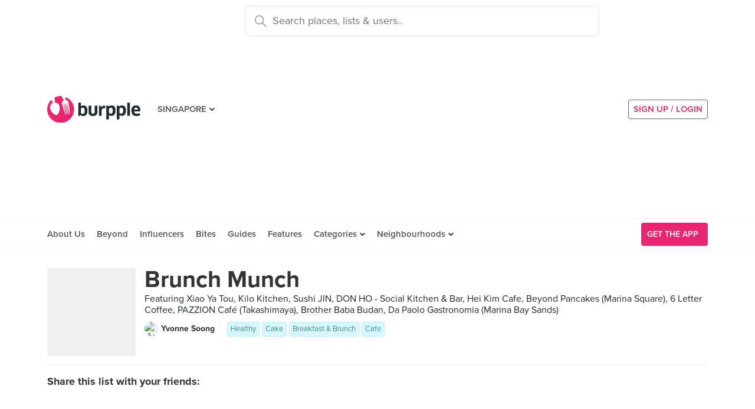

--- FILE ---
content_type: text/html; charset=utf-8
request_url: https://www.burpple.com/list/524394/brunch-munch
body_size: 18514
content:
<!DOCTYPE html>
<html xmlns="http://www.w3.org/1999/xhtml" dir="ltr" lang="en-US"
      xmlns:fb="https://www.facebook.com/2008/fbml">
  <head prefix="og: http://ogp.me/ns#
    310916398920958: http://ogp.me/ns/apps/310916398920958#
    fb: http://ogp.me/ns/fb#
    website: http://ogp.me/ns/website#">
  <!-- Google tag (gtag.js) --> 
  <script async src="https://www.googletagmanager.com/gtag/js?id=G-SH20BJ6GF7" type="b323db5bfe5a857bf1e29b5a-text/javascript"></script>
  <script type="b323db5bfe5a857bf1e29b5a-text/javascript"> 
    window.dataLayer = window.dataLayer || [];
    function gtag(){dataLayer.push(arguments);}
    gtag('js', new Date());
    gtag('config', 'G-SH20BJ6GF7');
  </script>
  <!-- Google Tag Manager -->
  <script type="b323db5bfe5a857bf1e29b5a-text/javascript">(function(w,d,s,l,i){w[l]=w[l]||[];w[l].push({'gtm.start':new Date().getTime(),event:'gtm.js'});var f=d.getElementsByTagName(s)[0],j=d.createElement(s),dl=l!='dataLayer'?'&l='+l:'';j.async=true;j.src='https://www.googletagmanager.com/gtm.js?id='+i+dl;f.parentNode.insertBefore(j,f);})(window,document,'script','dataLayer','GTM-WVWVRVMR');</script>
  <!-- End Google Tag Manager -->

  <meta charset="utf-8">
  
  <title>Brunch Munch by Yvonne Soong | Burpple</title>
  <meta name="google-site-verification" content="QaviEiFyLSgSNsQ7N27UEggGn_17mviI1iVDdq7m2Y0" />
  <meta name="facebook-domain-verification" content="w8loek132rhhzkzjgoayke1sc08c0o" />
  <meta name="description" content="Brunch Munch by Yvonne Soong. Featuring Xiao Ya Tou, Kilo Kitchen, Sushi JIN, DON HO - Social Kitchen &amp; Bar, Hei Kim Cafe" />
  <meta name="keywords" content="brunch munch, xiao ya tou, kilo kitchen, sushi jin, don ho - social kitchen &amp; bar, hei kim cafe, beyond pancakes (marina square), 6 letter coffee, pazzion café (takashimaya), brother baba budan, da paolo gastronomia (marina bay sands), supernormal, yardbird, adelaide, south australia, toowomba qeensland australia, toastbox (raffles city), barking irons, waffleslayer aka stranger&#39;s reunion, handsome and duchess, level 33 mbfc, level 33 restaurant and lounge @ marina bay centre...:), food guide, list of places to eat, list of restaurants" />
  <meta name="title" content="Brunch Munch by Yvonne Soong | Burpple" />
  <meta http-equiv="X-UA-Compatible" content="IE=edge,chrome=1" />
  <meta http-equiv="Content-Type" content="text/html; charset=UTF-8" />
    <meta name="viewport" content="width=device-width, initial-scale=1, maximum-scale=1, user-scalable=no" />
  <meta name="author" content="" />
  <meta name="copyright" content="Copyright Burpple 2020. All Rights Reserved." />
  <meta name="twitter:card" content="photo" />
  <meta name="twitter:image:width" content="612" />
  <meta name="twitter:image:height" content="612" />
  <meta property="fb:app_id" content="310916398920958" />
  <meta property="og:site_name" content="Burpple" />
  <meta property="og:determiner" content="a" />
  <meta property="og:url" content="https://www.burpple.com/list/524394/brunch-munch" />
        <meta property="og:title" content="Brunch Munch by Yvonne Soong | Burpple" />
        <meta property="og:type" content="website" />
        <meta property="og:description" content="" />
        <meta property="og:image" itemprop="image" content="https://burpple-image.burpple.com/foods/3e9f1d2a54bdcf129581857428_original." />
  <meta name="apple-itunes-app" content="app-id=511999255" />
  <meta name="apple-mobile-web-app-capable" content="yes" />
  <meta property="al:ios:url" content="https://www.burpple.com/list/524394/brunch-munch" />
  <meta property="al:ios:app_store_id" content="511999255" />
  <meta property="al:ios:app_name" content="Burpple" />
  <meta property="al:android:url" content="https://www.burpple.com/list/524394/brunch-munch" />
  <meta property="al:android:package" content="com.burpple.app" />
  <meta property="al:android:app_name" content="Burpple" />

  <!-- HTML5 shim, for IE6-8 support of HTML5 elements -->
  <!--[if lt IE 9]>
    <script src="//cdnjs.cloudflare.com/ajax/libs/html5shiv/3.7.2/html5shiv.min.js"></script>
  <![endif]-->

  <link rel="shortcut icon" type="image/x-icon" href="/assets_dev/favicon-c699bb37a6c947bc2ff0f4964a7e6fc6be36c1aac0327caf2fc2b4fc7826a340.ico" />
    <link rel="stylesheet" media="all" href="/assets_dev/web/application-v2-5ec1a20e2d40d1ddfb4a4d082d1e1c14ab104397571a3f876152645f0370095f.css" />
    <link rel="preconnect" href="https://use.typekit.net/" crossorigin>
<style>
/* link tag preconnect to -> use.typekit.net */
/* copy from https://use.typekit.net/dge0qtu.css without @import, add font-display:swap; in each @font-face, then minify css */
@font-face{font-family:proxima-nova;src:url(https://use.typekit.net/af/71f83c/00000000000000003b9b093b/27/l?subset_id=2&fvd=n7&v=3) format("woff2"),url(https://use.typekit.net/af/71f83c/00000000000000003b9b093b/27/d?subset_id=2&fvd=n7&v=3) format("woff"),url(https://use.typekit.net/af/71f83c/00000000000000003b9b093b/27/a?subset_id=2&fvd=n7&v=3) format("opentype");font-style:normal;font-weight:700;font-display:swap}@font-face{font-family:proxima-nova;src:url(https://use.typekit.net/af/86b539/00000000000000003b9b093a/27/l?subset_id=2&fvd=i7&v=3) format("woff2"),url(https://use.typekit.net/af/86b539/00000000000000003b9b093a/27/d?subset_id=2&fvd=i7&v=3) format("woff"),url(https://use.typekit.net/af/86b539/00000000000000003b9b093a/27/a?subset_id=2&fvd=i7&v=3) format("opentype");font-style:italic;font-weight:700;font-display:swap}@font-face{font-family:proxima-nova;src:url(https://use.typekit.net/af/a3eee8/00000000000000003b9b093c/27/l?subset_id=2&fvd=n8&v=3) format("woff2"),url(https://use.typekit.net/af/a3eee8/00000000000000003b9b093c/27/d?subset_id=2&fvd=n8&v=3) format("woff"),url(https://use.typekit.net/af/a3eee8/00000000000000003b9b093c/27/a?subset_id=2&fvd=n8&v=3) format("opentype");font-style:normal;font-weight:800;font-display:swap}@font-face{font-family:proxima-nova;src:url(https://use.typekit.net/af/ed0e78/00000000000000003b9b0931/27/l?subset_id=2&fvd=n1&v=3) format("woff2"),url(https://use.typekit.net/af/ed0e78/00000000000000003b9b0931/27/d?subset_id=2&fvd=n1&v=3) format("woff"),url(https://use.typekit.net/af/ed0e78/00000000000000003b9b0931/27/a?subset_id=2&fvd=n1&v=3) format("opentype");font-style:normal;font-weight:100;font-display:swap}@font-face{font-family:proxima-nova;src:url(https://use.typekit.net/af/27776b/00000000000000003b9b0939/27/l?subset_id=2&fvd=n6&v=3) format("woff2"),url(https://use.typekit.net/af/27776b/00000000000000003b9b0939/27/d?subset_id=2&fvd=n6&v=3) format("woff"),url(https://use.typekit.net/af/27776b/00000000000000003b9b0939/27/a?subset_id=2&fvd=n6&v=3) format("opentype");font-style:normal;font-weight:600;font-display:swap}@font-face{font-family:proxima-nova;src:url(https://use.typekit.net/af/256534/00000000000000003b9b0938/27/l?subset_id=2&fvd=i6&v=3) format("woff2"),url(https://use.typekit.net/af/256534/00000000000000003b9b0938/27/d?subset_id=2&fvd=i6&v=3) format("woff"),url(https://use.typekit.net/af/256534/00000000000000003b9b0938/27/a?subset_id=2&fvd=i6&v=3) format("opentype");font-style:italic;font-weight:600;font-display:swap}@font-face{font-family:proxima-nova;src:url(https://use.typekit.net/af/4838bd/00000000000000003b9b0934/27/l?subset_id=2&fvd=n4&v=3) format("woff2"),url(https://use.typekit.net/af/4838bd/00000000000000003b9b0934/27/d?subset_id=2&fvd=n4&v=3) format("woff"),url(https://use.typekit.net/af/4838bd/00000000000000003b9b0934/27/a?subset_id=2&fvd=n4&v=3) format("opentype");font-style:normal;font-weight:400;font-display:swap}@font-face{font-family:proxima-nova;src:url(https://use.typekit.net/af/6aec08/00000000000000003b9b0935/27/l?subset_id=2&fvd=i4&v=3) format("woff2"),url(https://use.typekit.net/af/6aec08/00000000000000003b9b0935/27/d?subset_id=2&fvd=i4&v=3) format("woff"),url(https://use.typekit.net/af/6aec08/00000000000000003b9b0935/27/a?subset_id=2&fvd=i4&v=3) format("opentype");font-style:italic;font-weight:400;font-display:swap}@font-face{font-family:proxima-nova;src:url(https://use.typekit.net/af/437c3d/00000000000000003b9b0932/27/l?subset_id=2&fvd=n3&v=3) format("woff2"),url(https://use.typekit.net/af/437c3d/00000000000000003b9b0932/27/d?subset_id=2&fvd=n3&v=3) format("woff"),url(https://use.typekit.net/af/437c3d/00000000000000003b9b0932/27/a?subset_id=2&fvd=n3&v=3) format("opentype");font-style:normal;font-weight:300;font-display:swap}@font-face{font-family:ff-meta-serif-web-pro;src:url(https://use.typekit.net/af/608768/00000000000000003b9b06f3/27/l?subset_id=2&fvd=i5&v=3) format("woff2"),url(https://use.typekit.net/af/608768/00000000000000003b9b06f3/27/d?subset_id=2&fvd=i5&v=3) format("woff"),url(https://use.typekit.net/af/608768/00000000000000003b9b06f3/27/a?subset_id=2&fvd=i5&v=3) format("opentype");font-style:italic;font-weight:500;font-display:swap}@font-face{font-family:ff-meta-serif-web-pro;src:url(https://use.typekit.net/af/59164f/00000000000000003b9b06f6/27/l?subset_id=2&fvd=i7&v=3) format("woff2"),url(https://use.typekit.net/af/59164f/00000000000000003b9b06f6/27/d?subset_id=2&fvd=i7&v=3) format("woff"),url(https://use.typekit.net/af/59164f/00000000000000003b9b06f6/27/a?subset_id=2&fvd=i7&v=3) format("opentype");font-style:italic;font-weight:700;font-display:swap}@font-face{font-family:ff-meta-serif-web-pro;src:url(https://use.typekit.net/af/6da54c/00000000000000003b9b06f7/27/l?subset_id=2&fvd=n7&v=3) format("woff2"),url(https://use.typekit.net/af/6da54c/00000000000000003b9b06f7/27/d?subset_id=2&fvd=n7&v=3) format("woff"),url(https://use.typekit.net/af/6da54c/00000000000000003b9b06f7/27/a?subset_id=2&fvd=n7&v=3) format("opentype");font-style:normal;font-weight:700;font-display:swap}@font-face{font-family:ff-meta-serif-web-pro;src:url(https://use.typekit.net/af/8e6183/00000000000000003b9b06f2/27/l?subset_id=2&fvd=n5&v=3) format("woff2"),url(https://use.typekit.net/af/8e6183/00000000000000003b9b06f2/27/d?subset_id=2&fvd=n5&v=3) format("woff"),url(https://use.typekit.net/af/8e6183/00000000000000003b9b06f2/27/a?subset_id=2&fvd=n5&v=3) format("opentype");font-style:normal;font-weight:500;font-display:swap}.tk-proxima-nova{font-family:proxima-nova,"helvectica nene",sans-serif}.tk-ff-meta-serif-web-pro{font-family:ff-meta-serif-web-pro,serif}
</style>


  <link rel="manifest" href="/manifest.json">

  
  <link rel="canonical" href="https://www.burpple.com/list/524394/brunch-munch" />

  <meta name="csrf-param" content="authenticity_token" />
<meta name="csrf-token" content="hv6O+HbPIQny9nzcD4WLud/qOA6QIzkfwmsex+AQqb5YbbdcVPlqk5Y2rgvNUAVCJEv5TQHzMCeTSK878Flc3Q==" />

  <script type="b323db5bfe5a857bf1e29b5a-text/javascript">
    // variables required by web/application.js or web/application_head
    viewport = "";
    window.BURPPLE_FACEBOOK_APP_ID   = "310916398920958";
    window.BURPPLE_GA_PROPERTY_ID    = "UA-26944976-4";
    window.BURPPLE_AMPLITUDE_WEB_API_KEY = "7d6212a836a2f52ed783dbb6006589ec";
    window.AMPLITUDE_COMBINED_API_KEY = "e8f477c00e71eb9f436193aad35994fb";
    window.BP_OPTIMIZE_CONTAINER_ID  = "GTM-PS29FTD";
    window.ROLLBAR_CLIENT_TOKEN = "596f6842d40d41d6a77a7f1c8acbd1b7";
    
  </script>
    <script src="/assets_dev/web/application_head-856dc3ac767c50cac2cda53fb00c9598a5e2102f98c055a5a9bb8e3112869aed.js" type="b323db5bfe5a857bf1e29b5a-text/javascript"></script>
  <script type="application/ld+json">
    {
      "@context": "http://schema.org",
      "@type": "Organization",
      "url": "https://www.burpple.com/sg",
      "name": "Burpple",
      "description": "Discover where to eat in Singapore based on millions of community reviews. Find 1-for-1 restaurant deals, photos, reviews, cuisines, neighbourhoods across all restaurants, cafes and hawkers in Singapore.",
      "logo": "https://www.burpple.com/img/burpple.jpg",
      "sameAs": [
          "https://www.facebook.com/burpple",
          "https://www.twitter.com/burpple",
          "https://www.instagram.com/burpple"
      ]
    }
  </script>
  <script type="application/ld+json">
    {
      "@context": "https://schema.org",
      "@type": "WebSite",
      "url": "https://www.burpple.com/",
      "potentialAction": {
        "@type": "SearchAction",
        "target": "https://www.burpple.com/search/sg?q={search_term}",
        "query-input": "required name=search_term"
      }
    }
  </script>
  
  <script type="b323db5bfe5a857bf1e29b5a-text/javascript">
var googletag = googletag || {};
googletag.cmd = googletag.cmd || [];

googletag.cmd.push(function() {
    googletag.pubads().enableSingleRequest();
    googletag.enableServices();
    googletag.pubads().addEventListener('slotRenderEnded', function(e) {
        adsNotBlocked = true;
    });
});
</script>

  <script type="b323db5bfe5a857bf1e29b5a-text/javascript">
      googletag.cmd.push(function() {
          googletag.defineSlot('/21696709442/bb-large-rectangle', [300, 250], 'div-gpt-ad-1529377327143-0').addService(googletag.pubads());
          googletag.defineSlot('/21696709442/bb-sidebar', [300, 600], 'div-gpt-ad-1529377327143-1').addService(googletag.pubads());
      });

    setBurppleVar('box_id', 524394);
    setBurppleVar('box_name', "Brunch Munch");
  </script>



  <script type="b323db5bfe5a857bf1e29b5a-text/javascript">
    ga('send', 'pageview');

  </script>


  <!-- Facebook Pixel Code -->
  <script type="b323db5bfe5a857bf1e29b5a-text/javascript">
  !function(f,b,e,v,n,t,s){if(f.fbq)return;n=f.fbq=function(){n.callMethod?
  n.callMethod.apply(n,arguments):n.queue.push(arguments)};if(!f._fbq)f._fbq=n;
  n.push=n;n.loaded=!0;n.version='2.0';n.queue=[];t=b.createElement(e);t.async=!0;
  t.src=v;s=b.getElementsByTagName(e)[0];s.parentNode.insertBefore(t,s)}(window,
  document,'script','https://connect.facebook.net/en_US/fbevents.js');
  fbq('init', '235887433557547');
  fbq('track', 'PageView');
  fbq('track', 'ViewContent');
  </script>
  <noscript><img height="1" width="1" style="display:none"
  src="https://www.facebook.com/tr?id=235887433557547&ev=PageView&noscript=1"
  /></noscript>
  <!-- DO NOT MODIFY -->
  <!-- End Facebook Pixel Code -->

  <!-- Google AdSense -->
  <script async src="//pagead2.googlesyndication.com/pagead/js/adsbygoogle.js" type="b323db5bfe5a857bf1e29b5a-text/javascript"></script>
  <script type="b323db5bfe5a857bf1e29b5a-text/javascript">
      (adsbygoogle = window.adsbygoogle || []).push({
          google_ad_client: "ca-pub-3391950670100467",
      enable_page_level_ads: true
      });
  </script>
  <!-- End Google AdSense -->

  <!-- Doubleclick -->
  <script async='async' src='https://www.googletagservices.com/tag/js/gpt.js' type="b323db5bfe5a857bf1e29b5a-text/javascript"></script>
</head>
<body class="web-boxes show preload">
  <!-- Google Tag Manager (noscript) -->
  <noscript><iframe src="https://www.googletagmanager.com/ns.html?id=GTM-PG8QW4JD"
  height="0" width="0" style="display:none;visibility:hidden"></iframe></noscript>
  <!-- End Google Tag Manager (noscript) -->
  <script type="b323db5bfe5a857bf1e29b5a-text/javascript">
  window.impactifyTag = window.impactifyTag || [];
  impactifyTag.push({
      "appId": "xSt1719483930-ID.burpple.com",
      "format": "screen",
      "style": "inline",
      "slotId": "ad-unit-17194741382042",
      "onNoAd": function() {
        var adUnit = document.getElementById('ad-unit-17194741382042');
        adUnit.style.minHeight = '0';
        adUnit.style.height = '0';
        adUnit.style.margin = '0'; // Set minimum height to 0 if no ad is shown
      }
  });
  (function(d, s, id) {
      var js, ijs = d.getElementsByTagName(s)[0];
      if (d.getElementById(id)) return;
      js = d.createElement(s); js.id = id;
      js.src = 'https://ad.impactify.io/static/ad/tag.js';
      ijs.parentNode.insertBefore(js, ijs);
  }(document, 'script', 'impactify-sdk'));
  </script>
  
  <!-- Google Tag Manager (noscript) -->
  <noscript><iframe src=" "height="0" width="0" style="display:none;visibility:hidden"></iframe></noscript>
  <!-- End Google Tag Manager (noscript) -->

    
    <div class="navbar-innerpage">
  <div class="navbar-innerpage__navbar">
    <div class="container">

      <div class="logo">
        <a href="/sg"><img title="Burpple" alt="Burpple" src="/assets_dev/web/header/burpple-logo-4a7d4c6d11e7051be5519a1fef5f402febc7e9da4231e0cc9cb448b86f0245be.svg" /></a>
      </div>

      <div class="navBar-left-wrapper mobile-hide">
        <div class="navBar-shareBtns">
          <a target="_blank" title="Burpple SG Facebook" href="https://www.facebook.com/burpple"><div class="navBar-shareBtns-fb"></div></a>
          <a target="_blank" title="Burpple SG Instagram" href="https://www.instagram.com/burpple"><div class="navBar-shareBtns-ig"></div></a>
        </div>

        <div class="navBar-citySelector navBar-item--dropdown">
          <a href="/sg">SINGAPORE</a>
          <ul class="navBar-item-dropdownMenu">
              <li><a href="/kl">KUALA LUMPUR</a></li>
              <li><a href="/jb">JOHOR BAHRU</a></li>
              <li><a href="/mn">MANILA</a></li>
          </ul>
        </div>
      </div>

      <div class="navBar-citySelector navBar-citySelector-mobile desktop-hide">
        <span>SG</span>
        <ul class="navBar-citySelector__options">
          <li><strong><a href="/sg">Singapore</a></strong></li>
            <li><a href="/kl">Kuala Lumpur</a></li>
            <li><a href="/jb">Johor Bahru</a></li>
            <li><a href="/mn">Manila</a></li>
        </ul>
      </div>

      <!-- innerpage desktop search & mobile full-page style search with suggested terms -->
      <div class="searchBar mobile-hide">
        <div class="searchBar-container">
          <form data-source="header" id="searchBar-form" action="/search/sg" accept-charset="UTF-8" method="get"><input name="utf8" type="hidden" value="&#x2713;" />
            <input type="submit" name="commit" value="" class="searchBar-container-btn" data-disable-with="" />
            <input type="hidden" name="city_code" id="city_code" value="sg" />
            <input type="hidden" name="ll" id="ll" />
            <input type="text" name="q" id="q" placeholder="Search places, lists &amp; users.." data-required="true" class="searchBar-container-textfield" data-city-id="1" data-url="/autocomplete" />

            <div class="searchBar-close toggle-full-page-searchBar">
              <svg xmlns="http://www.w3.org/2000/svg" width="12" height="12" viewBox="0 0 12 12">
                <path fill="#555" fill-rule="nonzero" d="M.707 0L0 .707l.355.352L5.25 5.957 0 11.207l.707.707 5.25-5.25 4.895 4.899.355.351.707-.707-.351-.355-4.899-4.895 5.25-5.25L11.207 0l-5.25 5.25L1.059.355z"/>
              </svg>
            </div>
</form>        </div>
        <div class="searchBar-results-container">
          <div class="searchBar-results-suggested-terms searchBar-suggestions-terms desktop-hide">
              <div class="suggested-terms-title">POPULAR</div>
              <ul class="suggested-terms-list">
                    <li><a href="/search/sg?q=Newly+Opened">Newly Opened</a></li>
                    <li><a href="/search/sg?q=Trending">Trending</a></li>
                    <li><a href="/search/sg?q=Local+Delights">Local Delights</a></li>
              </ul>

              <div class="suggested-terms-title">YOU CAN ALSO TRY</div>
              <ul class="suggested-terms-list">
                  <li><a href="/search/sg?q=Nearby+Hawker">Nearby Hawker</a></li>
                  <li><a href="/search/sg?q=Bugis+Cafes">Bugis Cafes</a></li>
                  <li><a href="/search/sg?q=Japanese+in+Orchard">Japanese in Orchard</a></li>
              </ul>
          </div>
        </div>
      </div>

            <!-- innerpage desktop search & mobile full-page style search with suggested terms -->

      <a class="get-app-btn desktop-hide" href="/sg/mobile">
        Get App
</a>
      <div class="navBar-auth-area">
          <div class="navBar--session mobile-hide">
            <a class="navBar--session-signup" href="#modal--login">
              SIGN UP / LOGIN
            </a>
          </div>
      </div>

      <div class="search-btn toggle-full-page-searchBar desktop-hide">
        <svg xmlns="http://www.w3.org/2000/svg" width="20" height="20" viewBox="0 0 20 20">
          <path fill="#EA246E" fill-rule="nonzero" d="M7.776 0c4.287 0 7.777 3.49 7.777 7.776 0 1.863-.653 3.57-1.75 4.91L20 18.881 18.882 20l-6.197-6.197a7.716 7.716 0 0 1-4.909 1.75C3.49 15.553 0 12.063 0 7.776 0 3.49 3.49 0 7.776 0zm0 1.555a6.21 6.21 0 0 0-6.22 6.221 6.21 6.21 0 0 0 6.22 6.222 6.21 6.21 0 0 0 6.222-6.222 6.21 6.21 0 0 0-6.222-6.22z"/>
        </svg>
      </div>

    </div>
  </div>

  <div class="navbar-innerpage__menu">
    <div class="container">
      <div class="main-links">

          <div class="main-links__item">
            <a href="https://burpple.com/about-us">About Us</a>
          </div>

          <div class="main-links__item">
            <a href="https://burpple.com/beyond">Beyond</a>
          </div>

          <div class="main-links__item">
            <a href="https://www.burpple.com/burpple-influencers">Influencers</a>
          </div>

          <div class="main-links__item">
            <a href="https://bites.burpple.com">Bites</a>
          </div>

        <!-- <div class="main-links__item">
          <a href="/sg/hot">HOT 100</a>
        </div> -->
        <div class="main-links__item">
          <a href="/guides/sg">Guides</a>
        </div>
        <div class="main-links__item">
          <a href="/features">Features</a>
        </div>
        <div class="main-links__item navBar-item--dropdown">
          <a href="/categories/sg">Categories</a>
          <ul class="navBar-item-dropdownMenu mobile-hide">
            <li><a href="/categories/sg/burpple-guides">Burpple Guides</a></li>
            <li><a href="/categories/sg/newly-opened">Newly Opened</a></li>
            <li><a href="/categories/sg/healthier-choice">Healthier Choice</a></li>
            <li><a href="/categories/sg/breakfast-and-brunch">Breakfast &amp; Brunch</a></li>
            <li><a href="/categories/sg/coffee">Cafe</a></li>
            <li><a href="/categories/sg/halal">Halal</a></li>
            <li><a href="/categories/sg/japanese">Japanese</a></li>
            <li><a href="/categories/sg/1-for-1-deals-only">1 For 1 Deals</a></li>
            <li><a href="/categories/sg/bakery">Bakery</a></li>
            <li><a href="/categories/sg/beyond-exclusive-deals">Beyond Exclusive Deals</a></li>
            <li><a href="/categories/sg/bites">Bites</a></li>
            <li><a href="/categories/sg/bread-pastries">Bread Pastry Cake</a></li>
            <li><a href="/categories/sg/bubble-tea">Bubble Tea</a></li>
            <li><a href="/categories/sg/buffets">Buffet</a></li>
            <li><a href="/categories/sg/1-for-1-deals">Burpple Beyond Deals 💰</a></li>
            <li><a href="/categories/sg/cakes">Cake</a></li>
            <li><a href="/categories/sg/char-kway-teow">Char Kway Teow</a></li>
            <li><a href="/categories/sg/cheap-and-good">Cheap &amp; Good</a></li>
            <li><a href="/categories/sg/chinese">Chinese</a></li>
            <li><a href="/categories/sg/chirashi">Chirashi</a></li>
            <li><a href="/categories/sg/cocktails">Cocktails</a></li>
            <li><a href="/categories/sg/craft-beer">Craft Beer</a></li>
            <li><a href="/categories/sg/date-night">Date Night</a></li>
            <li><a href="/categories/sg/delivery">Delivery</a></li>
            <li><a href="/categories/sg/desserts">Dessert</a></li>
            <li><a href="/categories/sg/dim-sum">Dim Sum</a></li>
            <li><a href="/categories/sg/filipino">Filipino</a></li>
            <li><a href="/categories/sg/french">French</a></li>
            <li><a href="/categories/sg/fruit-tea">Fruit Tea</a></li>
            <li><a href="/categories/sg/hawker-fare">Hawker/Kopitiam</a></li>
            <li><a href="/categories/sg/hunan">Hunan</a></li>
            <li><a href="/categories/sg/ice-cream-yoghurt">Ice Cream &amp; Yoghurt</a></li>
            <li><a href="/categories/sg/korean">Korean</a></li>
            <li><a href="/categories/sg/late-night">Late Night</a></li>
            <li><a href="/categories/sg/malay">Malay</a></li>
            <li><a href="/categories/sg/mooncake">Mooncake</a></li>
            <li><a href="/categories/sg/muslim-owned">Muslim Owned</a></li>
            <li><a href="/categories/sg/pet-friendly">Pet-Friendly</a></li>
            <li><a href="/categories/sg/sichuan">Sichuan</a></li>
            <li><a href="/categories/sg/sustainable-dining">Sustainable Dining on Beyond</a></li>
            <li><a href="/categories/sg/1-for-1%20Takeaway">Takeaway Option</a></li>
            <li><a href="/categories/sg/thai">Thai</a></li>
            <li><a href="/categories/sg/vegan">Vegan</a></li>
            <li><a href="/categories/sg/vegan-options">Vegan friendly</a></li>
            <li><a href="/categories/sg/vegetarian">Vegetarian</a></li>
            <li><a href="/categories/sg/vegetarian-options">Vegetarian friendly</a></li>
            <li><a href="/categories/sg/vouchers">Vouchers</a></li>
            <li><a href="/categories/sg/waffles">Waffles</a></li>
            <li><a href="/categories/sg/zi-char">Zi Char</a></li>
            <li class="navBar-item-dropdownMenu--separatorTop navBar-item-dropdownMenu--footer">
              <a href="/categories/sg">All Categories &#155;</a>
            </li>
          </ul>
        </div>
        <div class="main-links__item navBar-item--dropdown">
          <a href="/neighbourhoods/sg">Neighbourhoods</a>
          <ul class="navBar-item-dropdownMenu mobile-hide">
            <li><a href="/neighbourhoods/sg/bartley">Bartley</a></li>
            <li><a href="/neighbourhoods/sg/bayfront">Bayfront</a></li>
            <li><a href="/neighbourhoods/sg/beauty-world">Beauty World</a></li>
            <li><a href="/neighbourhoods/sg/bedok-reservoir">Bedok Reservoir</a></li>
            <li><a href="/neighbourhoods/sg/braddell">Braddell</a></li>
            <li><a href="/neighbourhoods/sg/buangkok">Buangkok</a></li>
            <li><a href="/neighbourhoods/sg/bugis">Bugis</a></li>
            <li><a href="/neighbourhoods/sg/bukit-gombak">Bukit Gombak</a></li>
            <li><a href="/neighbourhoods/sg/china-square-central">China Square Central</a></li>
            <li><a href="/neighbourhoods/sg/chinese-garden">Chinese Garden</a></li>
            <li class="navBar-item-dropdownMenu--separatorTop navBar-item-dropdownMenu--footer">
              <a href="/neighbourhoods/sg">All Neighbourhoods &#155;</a>
            </li>
          </ul>
        </div>

          <div class="main-links__item">
            <a class="burpple-pink desktop-hide" href="#modal--login">
              SIGN UP / LOGIN
            </a>
          </div>
      </div>

      <a class="get-app-btn mobile-hide" href="/sg/mobile">
        <div style="margin-right: 5px;">Get the App</div>
        <img src="[data-uri]" data-src="/assets_dev/web/header/icon-3537bd363e1d92b6040fb34eb226bba1531eea5390235b1ed85fdb14cd79054f.svg" class="lazy-load navBar-downloadApp-icon" />
</a>
    </div>
  </div>

</div>



  


<div class="page">

<div class="content">
<div class="contentMovable">

  <div class="boxHeaderWrapper">
      <div class="container">
        <div class="row">
          <div class="col">
            
          </div>
        </div>
      </div>
    <div class="container">
      <div class="fullWidth">
        <div class="boxHeader">
          <div class="boxHeader-card">
            <div class="boxHeader-card-header">
                <div class="headerWithImg">
                  <div class="headerWithImg-img">
                    <img src="[data-uri]" data-src="https://burpple-image.burpple.com/foods/3e9f1d2a54bdcf129581857428_original.?w=300&amp;fit=crop&amp;q=80&amp;auto=format" class="lazy-load" alt="Brunch Munch" />
                  </div>
                  <div class="headerWithImg-body clearfix">
                    <h1 class="headingXLarge"><a class="a--grey" href="/list/524394/brunch-munch">Brunch Munch</a></h1>
                    <div class="boxHeader-card-header-description">
                      Featuring Xiao Ya Tou, Kilo Kitchen, Sushi JIN, DON HO - Social Kitchen &amp; Bar, Hei Kim Cafe, Beyond Pancakes (Marina Square), 6 Letter Coffee, PAZZION Café (Takashimaya), Brother Baba Budan, Da Paolo Gastronomia (Marina Bay Sands)
                    </div>
                    <a href="/@04848H">
                      <div class="boxHeader-card-header-user">
                        <div class="boxHeader-card-header-user-avatar">
                          <img src="[data-uri]" data-src="https://graph.facebook.com/573503660/picture?width=280&amp;height=280" class="lazy-load" alt="Yvonne Soong" />
                        </div>
                        <div class="boxHeader-card-header-user-name">
                          Yvonne Soong
                        </div>
                      </div>
</a>                    <div class="boxHeader-card-header-categories">
                      <a class="label--pill label--pull--categoryTags" href="/categories/sg/healthy">Healthy</a>
                      <a class="label--pill label--pull--categoryTags" href="/categories/sg/cakes">Cake</a>
                      <a class="label--pill label--pull--categoryTags" href="/categories/sg/breakfast-and-brunch">Breakfast &amp; Brunch</a>
                      <a class="label--pill label--pull--categoryTags" href="/categories/sg/coffee">Cafe</a>
                    </div>
                  </div>
                </div>
            </div>
            <div class="boxHeader-card-social">
              <div class="sharing-section" data-source="guide" data-url="https://www.burpple.com/list/524394/brunch-munch">

    <div class="sharing-section__title">Share this list with your friends:</div>

  <div class="sharing-section__detail">
    <a class="share-item share-link--popup" target="_blank" data-target="facebook" href="https://www.facebook.com/sharer.php?u=https://www.burpple.com/list/524394/brunch-munch"><img src="[data-uri]" data-src="/assets_dev/web/beyond/share-facebook-7ba2a5df02b3b0bdb05f8f941a5d9471614f955346950c3bd276b39a24ca08b4.svg" class="lazy-load" alt="share to facebook" /></a>
    <a class="share-item share-link--popup" target="_blank" data-target="twitter" href="https://twitter.com/share?text=Brunch Munch&amp;url=https://www.burpple.com/list/524394/brunch-munch"><img src="[data-uri]" data-src="/assets_dev/web/beyond/share-twitter-9ba63c2817d46882d2ea26b7322defee54bfc030d96ee111a3c5ec6d8f739b32.svg" class="lazy-load" alt="share to twitter" /></a>
    <a class="share-item share-link--popup" target="_blank" data-action="share/whatsapp/share" data-target="whatsapp" href="whatsapp://send?text=https://www.burpple.com/list/524394/brunch-munch Brunch Munch"><img src="[data-uri]" data-src="/assets_dev/web/beyond/share-whatsapp-c7bd5780ce9a6ec26b864368fbd43c5ad2e7f7386746c3edd0cf3c7636e62d3f.svg" class="lazy-load" alt="share to whatsapp" /></a>
    <a class="share-item share-link--popup" target="_blank" data-target="telegram" href="https://telegram.me/share/url?url=https://www.burpple.com/list/524394/brunch-munch&amp;text=Brunch Munch"><img src="[data-uri]" data-src="/assets_dev/web/beyond/share-telegram-d2fe36f73d3448c9a674eef8ce5583fbf03009b79f48cd626b0903a5802f8915.svg" class="lazy-load" alt="share to telegram" /></a>
    <div class="share-item native-share" style="display:none;" data-target="others"><img src="[data-uri]" data-src="/assets_dev/web/beyond/share-native-061241b77a946457fb0b324ff6589d7601bdd8f9e9dc54b46d784b8d1672733b.svg" class="lazy-load" alt="share" /></div>
  </div>
</div>

            </div>
          </div>
        </div>
      </div>
    </div>
  </div>

  <div class="boxFoods">
  <div class="container">
  <div class="row">
    <div class="col-lg-8 ">

          <div class="collection-feed collection-feed--reviews" id="reviews">
            <div class="collection-feed__body" id="foodMasonry">
              
<div class="food card feed-item">

    <div class="food-venue">
      <a href="/haakon-superfoods-juice?bp_ref=%2Flist%2F524394%2Fbrunch-munch">
        <div class="food-venue-detail-wrapper">
          <img src="[data-uri]" data-src="https://burpple-image.burpple.com/foods/data1991384_original.?w=80&amp;h=80&amp;fit=crop&amp;q=80&amp;auto=format" class="lazy-load food-venue-avatar" alt="Haakon Superfoods &amp; Juice (313@Somerset)" />

          <div class="food-venue-detail">
            <div class="food-venue-detail--title">
              Haakon Superfoods &amp; Juice (313@Somerset)
            </div>
            <div class="food-venue-detail--address">
              313 Orchard Road, Singapore
            </div>
          </div>
        </div>
</a>
      <div class="food-venue-actions">
        <button class="btn--wishBtn" data-target="/196231/wishes" data-method="post" data-wished="false" data-venue-id="196231" data-venue-name="Haakon Superfoods &amp; Juice (313@Somerset)"></button>
      </div>
    </div>

  <div class="food-image">
    <a href="/f/HX6_Lsa9">
      <picture>
        <img src="https://burpple-image.burpple.com/foods/3e9f1d2a54bdcf129581857428_original.?w=20&amp;fit=crop&amp;q=80&amp;auto=format" data-src="https://burpple-image.burpple.com/foods/3e9f1d2a54bdcf129581857428_original.?w=420&amp;dpr=1&amp;fit=crop&amp;q=80&amp;auto=format" data-srcset="https://burpple-image.burpple.com/foods/3e9f1d2a54bdcf129581857428_original.?w=420&amp;dpr=1&amp;fit=crop&amp;q=80&amp;auto=format 1x, https://burpple-image.burpple.com/foods/3e9f1d2a54bdcf129581857428_original.?w=420&amp;dpr=2&amp;fit=crop&amp;q=80&amp;auto=format 2x, https://burpple-image.burpple.com/foods/3e9f1d2a54bdcf129581857428_original.?w=420&amp;dpr=3&amp;fit=crop&amp;q=80&amp;auto=format 3x" class="lazy-load" alt="Nut Butter Acai Bowl" sizes="100vw" />
      </picture>
</a>  </div>

  <div class="card-body">
    <div class="food-actions card-item" data-venue-id="196231">
      <button class="btn--likeBtn" data-get="/f/1857428/get" data-target="/f/1857428/likes" data-method="post" data-liked=""></button>
    </div>

    <div class="food-content card-item">
      <div class="food-description">
        <div class="food-description-title"><a href="/f/HX6_Lsa9">Nut Butter Acai Bowl</a></div>
        <div class="food-description-body"><p>Superfood afternoon with this yummy bowl
<br />of nutbutter acai packed with roasted nuts,toasted crispy granola, almond nut butter and chiaseed pudding at the bottom. The combination of nutty goodness sweetsour acai and crunchy bits coming together in one mouthful has no words for me to describe except if food heaven exists let this be on its forever menu😋</p></div>
      </div>
      <div class="food-activity">
        <div class="food-activity-like">
        </div>
        <div class="food-activity-reburp">
        </div>
      </div>
    </div>

    <div class="food-user card-item">
      <div class="card-item-set--link-image">
        <a href="/@04848H">
          <img src="[data-uri]" data-src="https://graph.facebook.com/573503660/picture?width=58&amp;height=58" class="lazy-load card-item-set--link-image-profile" alt="Yvonne Soong" />
</a>      </div>

      <div class="card-item-set--link-details">
        <div class="card-item-set--link-title">
          <a href="/@04848H">Yvonne Soong</a>
        </div>
          <div class="card-item-set--link-main">
            <a href="/badges-and-levels">Level 5 Burppler</a> &middot; 90 Reviews
          </div>
        <div class="card-item-set--link-subtitle">
          Sep 1, 2020
          &middot;
            <a href="/list/524394/brunch-munch">
              <span class="food-box-name">Brunch Munch</span>
</a>        </div>
      </div>
    </div>

    <div class="food-original card-item">
      <a href="/list/524394/brunch-munch">
        <div class="food-original--link">
          from <span class="food-original--name">Yvonne Soong</span>
        </div>
</a>    </div>

  </div>
</div>

<div class="food card feed-item">

    <div class="food-venue">
      <a href="/haakon-superfoods-juice?bp_ref=%2Flist%2F524394%2Fbrunch-munch">
        <div class="food-venue-detail-wrapper">
          <img src="[data-uri]" data-src="https://burpple-image.burpple.com/foods/data1991384_original.?w=80&amp;h=80&amp;fit=crop&amp;q=80&amp;auto=format" class="lazy-load food-venue-avatar" alt="Haakon Superfoods &amp; Juice (313@Somerset)" />

          <div class="food-venue-detail">
            <div class="food-venue-detail--title">
              Haakon Superfoods &amp; Juice (313@Somerset)
            </div>
            <div class="food-venue-detail--address">
              313 Orchard Road, Singapore
            </div>
          </div>
        </div>
</a>
      <div class="food-venue-actions">
        <button class="btn--wishBtn" data-target="/196231/wishes" data-method="post" data-wished="false" data-venue-id="196231" data-venue-name="Haakon Superfoods &amp; Juice (313@Somerset)"></button>
      </div>
    </div>

  <div class="food-image">
    <a href="/f/7eC40ELq">
      <picture>
        <img src="https://burpple-image.burpple.com/foods/3e9f1d2a54bc0bd58581857427_original.?w=20&amp;fit=crop&amp;q=80&amp;auto=format" data-src="https://burpple-image.burpple.com/foods/3e9f1d2a54bc0bd58581857427_original.?w=420&amp;dpr=1&amp;fit=crop&amp;q=80&amp;auto=format" data-srcset="https://burpple-image.burpple.com/foods/3e9f1d2a54bc0bd58581857427_original.?w=420&amp;dpr=1&amp;fit=crop&amp;q=80&amp;auto=format 1x, https://burpple-image.burpple.com/foods/3e9f1d2a54bc0bd58581857427_original.?w=420&amp;dpr=2&amp;fit=crop&amp;q=80&amp;auto=format 2x, https://burpple-image.burpple.com/foods/3e9f1d2a54bc0bd58581857427_original.?w=420&amp;dpr=3&amp;fit=crop&amp;q=80&amp;auto=format 3x" class="lazy-load" alt="Nut Butter Acai Bowl" sizes="100vw" />
      </picture>
</a>  </div>

  <div class="card-body">
    <div class="food-actions card-item" data-venue-id="196231">
      <button class="btn--likeBtn" data-get="/f/1857427/get" data-target="/f/1857427/likes" data-method="post" data-liked=""></button>
    </div>

    <div class="food-content card-item">
      <div class="food-description">
        <div class="food-description-title"><a href="/f/7eC40ELq">Nut Butter Acai Bowl</a></div>
        <div class="food-description-body"><p>Superfood afternoon with this yummy bowl
<br />of nutbutter acai packed with roasted nuts,toasted crispy granola, almond nut butter and chiaseed pudding at the bottom. The combination of nutty goodness sweetsour acai and crunchy bits coming together in one mouthful has no words for me to describe except if food heaven exists let this be on its forever menu😋</p></div>
      </div>
      <div class="food-activity">
        <div class="food-activity-like">
        </div>
        <div class="food-activity-reburp">
        </div>
      </div>
    </div>

    <div class="food-user card-item">
      <div class="card-item-set--link-image">
        <a href="/@04848H">
          <img src="[data-uri]" data-src="https://graph.facebook.com/573503660/picture?width=58&amp;height=58" class="lazy-load card-item-set--link-image-profile" alt="Yvonne Soong" />
</a>      </div>

      <div class="card-item-set--link-details">
        <div class="card-item-set--link-title">
          <a href="/@04848H">Yvonne Soong</a>
        </div>
          <div class="card-item-set--link-main">
            <a href="/badges-and-levels">Level 5 Burppler</a> &middot; 90 Reviews
          </div>
        <div class="card-item-set--link-subtitle">
          Sep 1, 2020
          &middot;
            <a href="/list/524394/brunch-munch">
              <span class="food-box-name">Brunch Munch</span>
</a>        </div>
      </div>
    </div>


  </div>
</div>

<div class="food card feed-item">

    <div class="food-venue">
      <a href="/toowomba-qeensland-australia?bp_ref=%2Flist%2F524415%2Fdecadent-dessert">
        <div class="food-venue-detail-wrapper">
          <img src="[data-uri]" data-src="https://burpple-image.burpple.com/foods/3e9f1d1ffa9e2510e261821402_original.?w=80&amp;h=80&amp;fit=crop&amp;q=80&amp;auto=format" class="lazy-load food-venue-avatar" alt="Toowomba Qeensland Australia" />

          <div class="food-venue-detail">
            <div class="food-venue-detail--title">
              Toowomba Qeensland Australia
            </div>
            <div class="food-venue-detail--address">
              Toowoomba City
            </div>
          </div>
        </div>
</a>
      <div class="food-venue-actions">
        <button class="btn--wishBtn" data-target="/222103/wishes" data-method="post" data-wished="false" data-venue-id="222103" data-venue-name="Toowomba Qeensland Australia"></button>
      </div>
    </div>

  <div class="food-image">
    <a href="/f/ft7rN3sM">
      <picture>
        <img src="https://burpple-image.burpple.com/foods/3e9f1d1ffa9e2510e261821402_original.?w=20&amp;fit=crop&amp;q=80&amp;auto=format" data-src="https://burpple-image.burpple.com/foods/3e9f1d1ffa9e2510e261821402_original.?w=420&amp;dpr=1&amp;fit=crop&amp;q=80&amp;auto=format" data-srcset="https://burpple-image.burpple.com/foods/3e9f1d1ffa9e2510e261821402_original.?w=420&amp;dpr=1&amp;fit=crop&amp;q=80&amp;auto=format 1x, https://burpple-image.burpple.com/foods/3e9f1d1ffa9e2510e261821402_original.?w=420&amp;dpr=2&amp;fit=crop&amp;q=80&amp;auto=format 2x, https://burpple-image.burpple.com/foods/3e9f1d1ffa9e2510e261821402_original.?w=420&amp;dpr=3&amp;fit=crop&amp;q=80&amp;auto=format 3x" class="lazy-load" alt="Smashed Avocado" sizes="100vw" />
      </picture>
</a>  </div>

  <div class="card-body">
    <div class="food-actions card-item" data-venue-id="222103">
      <button class="btn--likeBtn" data-get="/f/1821402/get" data-target="/f/1821402/likes" data-method="post" data-liked=""></button>
    </div>

    <div class="food-content card-item">
      <div class="food-description">
        <div class="food-description-title"><a href="/f/ft7rN3sM">Smashed Avocado</a></div>
        <div class="food-description-body"><p>In Australia smashed avocado is de rigeur for brunch 😜. Urban Grounds cafe serves their version with peas tomatoes and dukkah with a perfectly poached egg in good company with the whole dish. The balsamic reduction added a tangy sweetness to the brunch party and the sourdough mopped up every drop on the plate </p>

<p>This rustic quaint cafe sits next to a scented garden designed specially for the visually handicapped which i found to be such a civic socially inclusive move by the town. The vibe  here was chilled and quiet but let this not fool you into thinking their food is mediocre, as they menu is extensive and delicious as far as aussie grub goes.</p>

<p>Coffee was decent and waitstaff polite and friendly</p></div>
      </div>
      <div class="food-activity">
        <div class="food-activity-like">
        </div>
        <div class="food-activity-reburp">
        </div>
      </div>
    </div>

    <div class="food-user card-item">
      <div class="card-item-set--link-image">
        <a href="/@04848H">
          <img src="[data-uri]" data-src="https://graph.facebook.com/573503660/picture?width=58&amp;height=58" class="lazy-load card-item-set--link-image-profile" alt="Yvonne Soong" />
</a>      </div>

      <div class="card-item-set--link-details">
        <div class="card-item-set--link-title">
          <a href="/@04848H">Yvonne Soong</a>
        </div>
          <div class="card-item-set--link-main">
            <a href="/badges-and-levels">Level 5 Burppler</a> &middot; 90 Reviews
          </div>
        <div class="card-item-set--link-subtitle">
          Feb 3, 2020
          &middot;
            <a href="/list/524394/brunch-munch">
              <span class="food-box-name">Brunch Munch</span>
</a>        </div>
      </div>
    </div>


  </div>
</div>

<div class="food card feed-item">

    <div class="food-venue">
      <a href="/prodigalcafe?bp_ref=%2Flist%2F497910%2Fpotatopiggiess-on-insta">
        <div class="food-venue-detail-wrapper">
          <img src="[data-uri]" data-src="https://burpple-image.burpple.com/foods/1c299c96a38436681061913971_original.?w=80&amp;h=80&amp;fit=crop&amp;q=80&amp;auto=format" class="lazy-load food-venue-avatar" alt="Prodigal Cafe" />

          <div class="food-venue-detail">
            <div class="food-venue-detail--title">
              Prodigal Cafe
            </div>
            <div class="food-venue-detail--address">
              217 Rangoon Road, Singapore
            </div>
          </div>
        </div>
</a>
      <div class="food-venue-actions">
        <button class="btn--wishBtn" data-target="/206258/wishes" data-method="post" data-wished="false" data-venue-id="206258" data-venue-name="Prodigal Cafe"></button>
      </div>
    </div>

  <div class="food-image">
    <a href="/f/8IkE5Rjd">
      <picture>
        <img src="https://burpple-image.burpple.com/foods/3e9f1d1f64d79662f621819106_original.?w=20&amp;fit=crop&amp;q=80&amp;auto=format" data-src="https://burpple-image.burpple.com/foods/3e9f1d1f64d79662f621819106_original.?w=420&amp;dpr=1&amp;fit=crop&amp;q=80&amp;auto=format" data-srcset="https://burpple-image.burpple.com/foods/3e9f1d1f64d79662f621819106_original.?w=420&amp;dpr=1&amp;fit=crop&amp;q=80&amp;auto=format 1x, https://burpple-image.burpple.com/foods/3e9f1d1f64d79662f621819106_original.?w=420&amp;dpr=2&amp;fit=crop&amp;q=80&amp;auto=format 2x, https://burpple-image.burpple.com/foods/3e9f1d1f64d79662f621819106_original.?w=420&amp;dpr=3&amp;fit=crop&amp;q=80&amp;auto=format 3x" class="lazy-load" alt="Smoked Beef Sandwich" sizes="100vw" />
      </picture>
</a>  </div>

  <div class="card-body">
    <div class="food-actions card-item" data-venue-id="206258">
      <button class="btn--likeBtn" data-get="/f/1819106/get" data-target="/f/1819106/likes" data-method="post" data-liked=""></button>
    </div>

    <div class="food-content card-item">
      <div class="food-description">
        <div class="food-description-title"><a href="/f/8IkE5Rjd">Smoked Beef Sandwich</a></div>
        <div class="food-description-body"><p>A substantial tasty thick medium done steak accompanied by mustard harmonised perfectly with sourdough bread that filled up the man’s tummy happily 
<br />Priced reasonably at $20 we had no regrets ordering it
<br />It wasn’t fatty,tough or greasy and finished it we did
<br />Coffee was decent and the cafe vibe chilled and friendly</p></div>
      </div>
      <div class="food-activity">
        <div class="food-activity-like">
            <span>1 Like</span>
        </div>
        <div class="food-activity-reburp">
        </div>
      </div>
    </div>

    <div class="food-user card-item">
      <div class="card-item-set--link-image">
        <a href="/@04848H">
          <img src="[data-uri]" data-src="https://graph.facebook.com/573503660/picture?width=58&amp;height=58" class="lazy-load card-item-set--link-image-profile" alt="Yvonne Soong" />
</a>      </div>

      <div class="card-item-set--link-details">
        <div class="card-item-set--link-title">
          <a href="/@04848H">Yvonne Soong</a>
        </div>
          <div class="card-item-set--link-main">
            <a href="/badges-and-levels">Level 5 Burppler</a> &middot; 90 Reviews
          </div>
        <div class="card-item-set--link-subtitle">
          Jan 22, 2020
          &middot;
            <a href="/list/524394/brunch-munch">
              <span class="food-box-name">Brunch Munch</span>
</a>        </div>
      </div>
    </div>


  </div>
</div>

<div class="food card feed-item">

    <div class="food-venue">
      <a href="/prodigalcafe?bp_ref=%2Flist%2F497910%2Fpotatopiggiess-on-insta">
        <div class="food-venue-detail-wrapper">
          <img src="[data-uri]" data-src="https://burpple-image.burpple.com/foods/1c299c96a38436681061913971_original.?w=80&amp;h=80&amp;fit=crop&amp;q=80&amp;auto=format" class="lazy-load food-venue-avatar" alt="Prodigal Cafe" />

          <div class="food-venue-detail">
            <div class="food-venue-detail--title">
              Prodigal Cafe
            </div>
            <div class="food-venue-detail--address">
              217 Rangoon Road, Singapore
            </div>
          </div>
        </div>
</a>
      <div class="food-venue-actions">
        <button class="btn--wishBtn" data-target="/206258/wishes" data-method="post" data-wished="false" data-venue-id="206258" data-venue-name="Prodigal Cafe"></button>
      </div>
    </div>

  <div class="food-image">
    <a href="/f/LsMYly5P">
      <picture>
        <img src="https://burpple-image.burpple.com/foods/3e9f1d1f64cb6b740b61819104_original.?w=20&amp;fit=crop&amp;q=80&amp;auto=format" data-src="https://burpple-image.burpple.com/foods/3e9f1d1f64cb6b740b61819104_original.?w=420&amp;dpr=1&amp;fit=crop&amp;q=80&amp;auto=format" data-srcset="https://burpple-image.burpple.com/foods/3e9f1d1f64cb6b740b61819104_original.?w=420&amp;dpr=1&amp;fit=crop&amp;q=80&amp;auto=format 1x, https://burpple-image.burpple.com/foods/3e9f1d1f64cb6b740b61819104_original.?w=420&amp;dpr=2&amp;fit=crop&amp;q=80&amp;auto=format 2x, https://burpple-image.burpple.com/foods/3e9f1d1f64cb6b740b61819104_original.?w=420&amp;dpr=3&amp;fit=crop&amp;q=80&amp;auto=format 3x" class="lazy-load" alt="Grilled Cheese Sandwich" sizes="100vw" />
      </picture>
</a>  </div>

  <div class="card-body">
    <div class="food-actions card-item" data-venue-id="206258">
      <button class="btn--likeBtn" data-get="/f/1819104/get" data-target="/f/1819104/likes" data-method="post" data-liked=""></button>
    </div>

    <div class="food-content card-item">
      <div class="food-description">
        <div class="food-description-title"><a href="/f/LsMYly5P">Grilled Cheese Sandwich</a></div>
        <div class="food-description-body"><p>Cheese aficionados look up! A melty trio of cheeses will satisfy your craving not only by taste but by the oh so satisfying stringy goodness when you pull the sandwich apart.
<br />The cafe was quiet, staff was great and the ambience in a quaint HDB neighbourhood was really refreshing 
<br />It also helped that our favourite alferos pistachio gelato was sold by the cafes neighbouring Italian restaurant which we had after devouring the sandwiches</p></div>
      </div>
      <div class="food-activity">
        <div class="food-activity-like">
        </div>
        <div class="food-activity-reburp">
        </div>
      </div>
    </div>

    <div class="food-user card-item">
      <div class="card-item-set--link-image">
        <a href="/@04848H">
          <img src="[data-uri]" data-src="https://graph.facebook.com/573503660/picture?width=58&amp;height=58" class="lazy-load card-item-set--link-image-profile" alt="Yvonne Soong" />
</a>      </div>

      <div class="card-item-set--link-details">
        <div class="card-item-set--link-title">
          <a href="/@04848H">Yvonne Soong</a>
        </div>
          <div class="card-item-set--link-main">
            <a href="/badges-and-levels">Level 5 Burppler</a> &middot; 90 Reviews
          </div>
        <div class="card-item-set--link-subtitle">
          Jan 22, 2020
          &middot;
            <a href="/list/524394/brunch-munch">
              <span class="food-box-name">Brunch Munch</span>
</a>        </div>
      </div>
    </div>


  </div>
</div>

<div class="food card feed-item">

    <div class="food-venue">
      <a href="/barkingironssingapore?bp_ref=%2Flist%2F524394%2Fbrunch-munch">
        <div class="food-venue-detail-wrapper">
          <img src="[data-uri]" data-src="https://burpple-image.burpple.com/foods/3e9f1d1e8b256c65f2e1814842_original.?w=80&amp;h=80&amp;fit=crop&amp;q=80&amp;auto=format" class="lazy-load food-venue-avatar" alt="Barking Irons" />

          <div class="food-venue-detail">
            <div class="food-venue-detail--title">
              Barking Irons
            </div>
            <div class="food-venue-detail--address">
              78 Horne Road, Singapore
            </div>
          </div>
        </div>
</a>
      <div class="food-venue-actions">
        <button class="btn--wishBtn" data-target="/221470/wishes" data-method="post" data-wished="false" data-venue-id="221470" data-venue-name="Barking Irons"></button>
      </div>
    </div>

  <div class="food-image">
    <a href="/f/7B2-Gq9V">
      <picture>
        <img src="https://burpple-image.burpple.com/foods/3e9f1d1e8b256c65f2e1814842_original.?w=20&amp;fit=crop&amp;q=80&amp;auto=format" data-src="https://burpple-image.burpple.com/foods/3e9f1d1e8b256c65f2e1814842_original.?w=420&amp;dpr=1&amp;fit=crop&amp;q=80&amp;auto=format" data-srcset="https://burpple-image.burpple.com/foods/3e9f1d1e8b256c65f2e1814842_original.?w=420&amp;dpr=1&amp;fit=crop&amp;q=80&amp;auto=format 1x, https://burpple-image.burpple.com/foods/3e9f1d1e8b256c65f2e1814842_original.?w=420&amp;dpr=2&amp;fit=crop&amp;q=80&amp;auto=format 2x, https://burpple-image.burpple.com/foods/3e9f1d1e8b256c65f2e1814842_original.?w=420&amp;dpr=3&amp;fit=crop&amp;q=80&amp;auto=format 3x" class="lazy-load" alt="Birscher Muesli" sizes="100vw" />
      </picture>
</a>  </div>

  <div class="card-body">
    <div class="food-actions card-item" data-venue-id="221470">
      <button class="btn--likeBtn" data-get="/f/1814842/get" data-target="/f/1814842/likes" data-method="post" data-liked=""></button>
    </div>

    <div class="food-content card-item">
      <div class="food-description">
        <div class="food-description-title"><a href="/f/7B2-Gq9V">Birscher Muesli</a></div>
        <div class="food-description-body"><p>Decided to have brunch here as they’re now opened for lunch and boy were we not disappointed! Having said that we almost walked out as the interior was poorly lit for lunch but the friendly staff was hard to resist 
<br />I ordered the birscher with gula melaka and i loved the doughy texture and the gula melaka sweetness which upped the taste for me.
<br />Topped with fruits and quinoa it was a generous serving of goodness at $12
<br />The man had the barking breakfast which came with the usual suspects but a twist of chye poh omelette with a peanut sauce .. delicious!
<br />Return factor 3.75/5
<br />Oh and the machiato was decent too😜</p></div>
      </div>
      <div class="food-activity">
        <div class="food-activity-like">
            <span>1 Like</span>
        </div>
        <div class="food-activity-reburp">
        </div>
      </div>
    </div>

    <div class="food-user card-item">
      <div class="card-item-set--link-image">
        <a href="/@04848H">
          <img src="[data-uri]" data-src="https://graph.facebook.com/573503660/picture?width=58&amp;height=58" class="lazy-load card-item-set--link-image-profile" alt="Yvonne Soong" />
</a>      </div>

      <div class="card-item-set--link-details">
        <div class="card-item-set--link-title">
          <a href="/@04848H">Yvonne Soong</a>
        </div>
          <div class="card-item-set--link-main">
            <a href="/badges-and-levels">Level 5 Burppler</a> &middot; 90 Reviews
          </div>
        <div class="card-item-set--link-subtitle">
          Jan 5, 2020
          &middot;
            <a href="/list/524394/brunch-munch">
              <span class="food-box-name">Brunch Munch</span>
</a>        </div>
      </div>
    </div>


  </div>
</div>

<div class="food card feed-item">

    <div class="food-venue">
      <a href="/level-33-restaurant-and-lounge-marina-bay-centre?bp_ref=%2Flist%2F524394%2Fbrunch-munch">
        <div class="food-venue-detail-wrapper">
          <img src="[data-uri]" data-src="https://burpple-image.burpple.com/foods/3e9f1d1e0f5fc94abea1812294_original.?w=80&amp;h=80&amp;fit=crop&amp;q=80&amp;auto=format" class="lazy-load food-venue-avatar" alt="Level 33 Restaurant and Lounge @ Marina Bay Centre...:)" />

          <div class="food-venue-detail">
            <div class="food-venue-detail--title">
              Level 33 Restaurant and Lounge @ Marina Bay Centre...:)
            </div>
            <div class="food-venue-detail--address">
              Singapore
            </div>
          </div>
        </div>
</a>
      <div class="food-venue-actions">
        <button class="btn--wishBtn" data-target="/165472/wishes" data-method="post" data-wished="false" data-venue-id="165472" data-venue-name="Level 33 Restaurant and Lounge @ Marina Bay Centre...:)"></button>
      </div>
    </div>

  <div class="food-image">
    <a href="/f/I8qOHpJx">
      <picture>
        <img src="https://burpple-image.burpple.com/foods/3e9f1d1e0f5fc94abea1812294_original.?w=20&amp;fit=crop&amp;q=80&amp;auto=format" data-src="https://burpple-image.burpple.com/foods/3e9f1d1e0f5fc94abea1812294_original.?w=420&amp;dpr=1&amp;fit=crop&amp;q=80&amp;auto=format" data-srcset="https://burpple-image.burpple.com/foods/3e9f1d1e0f5fc94abea1812294_original.?w=420&amp;dpr=1&amp;fit=crop&amp;q=80&amp;auto=format 1x, https://burpple-image.burpple.com/foods/3e9f1d1e0f5fc94abea1812294_original.?w=420&amp;dpr=2&amp;fit=crop&amp;q=80&amp;auto=format 2x, https://burpple-image.burpple.com/foods/3e9f1d1e0f5fc94abea1812294_original.?w=420&amp;dpr=3&amp;fit=crop&amp;q=80&amp;auto=format 3x" class="lazy-load" alt="Beef Wellington" sizes="100vw" />
      </picture>
</a>  </div>

  <div class="card-body">
    <div class="food-actions card-item" data-venue-id="165472">
      <button class="btn--likeBtn" data-get="/f/1812294/get" data-target="/f/1812294/likes" data-method="post" data-liked=""></button>
    </div>

    <div class="food-content card-item">
      <div class="food-description">
        <div class="food-description-title"><a href="/f/I8qOHpJx">Beef Wellington</a></div>
        <div class="food-description-body"><p>Gordon Ramsay would be proud of this beauty of a fillet mignon seasoned just right and enveloped in a crepe-like pastry to be baked to this delicious Beef Wellington to celebrate Christmas lunch😋</p></div>
      </div>
      <div class="food-activity">
        <div class="food-activity-like">
        </div>
        <div class="food-activity-reburp">
        </div>
      </div>
    </div>

    <div class="food-user card-item">
      <div class="card-item-set--link-image">
        <a href="/@04848H">
          <img src="[data-uri]" data-src="https://graph.facebook.com/573503660/picture?width=58&amp;height=58" class="lazy-load card-item-set--link-image-profile" alt="Yvonne Soong" />
</a>      </div>

      <div class="card-item-set--link-details">
        <div class="card-item-set--link-title">
          <a href="/@04848H">Yvonne Soong</a>
        </div>
          <div class="card-item-set--link-main">
            <a href="/badges-and-levels">Level 5 Burppler</a> &middot; 90 Reviews
          </div>
        <div class="card-item-set--link-subtitle">
          Dec 26, 2019
          &middot;
            <a href="/list/524394/brunch-munch">
              <span class="food-box-name">Brunch Munch</span>
</a>        </div>
      </div>
    </div>


  </div>
</div>

<div class="food card feed-item">

    <div class="food-venue">
      <a href="/level33-mbfc?bp_ref=%2Flist%2F524394%2Fbrunch-munch">
        <div class="food-venue-detail-wrapper">
          <img src="[data-uri]" data-src="https://burpple-image.burpple.com/foods/3e9f1d1e0d60c82aa401812250_original.?w=80&amp;h=80&amp;fit=crop&amp;q=80&amp;auto=format" class="lazy-load food-venue-avatar" alt="LeVeL 33 MBFC" />

          <div class="food-venue-detail">
            <div class="food-venue-detail--title">
              LeVeL 33 MBFC
            </div>
            <div class="food-venue-detail--address">
              , Singapore
            </div>
          </div>
        </div>
</a>
      <div class="food-venue-actions">
        <button class="btn--wishBtn" data-target="/148114/wishes" data-method="post" data-wished="false" data-venue-id="148114" data-venue-name="LeVeL 33 MBFC"></button>
      </div>
    </div>

  <div class="food-image">
    <a href="/f/xa_L0pm7">
      <picture>
        <img src="https://burpple-image.burpple.com/foods/3e9f1d1e0d60c82aa401812250_original.?w=20&amp;fit=crop&amp;q=80&amp;auto=format" data-src="https://burpple-image.burpple.com/foods/3e9f1d1e0d60c82aa401812250_original.?w=420&amp;dpr=1&amp;fit=crop&amp;q=80&amp;auto=format" data-srcset="https://burpple-image.burpple.com/foods/3e9f1d1e0d60c82aa401812250_original.?w=420&amp;dpr=1&amp;fit=crop&amp;q=80&amp;auto=format 1x, https://burpple-image.burpple.com/foods/3e9f1d1e0d60c82aa401812250_original.?w=420&amp;dpr=2&amp;fit=crop&amp;q=80&amp;auto=format 2x, https://burpple-image.burpple.com/foods/3e9f1d1e0d60c82aa401812250_original.?w=420&amp;dpr=3&amp;fit=crop&amp;q=80&amp;auto=format 3x" class="lazy-load" alt="Roast Quail" sizes="100vw" />
      </picture>
</a>  </div>

  <div class="card-body">
    <div class="food-actions card-item" data-venue-id="148114">
      <button class="btn--likeBtn" data-get="/f/1812250/get" data-target="/f/1812250/likes" data-method="post" data-liked=""></button>
    </div>

    <div class="food-content card-item">
      <div class="food-description">
        <div class="food-description-title"><a href="/f/xa_L0pm7">Roast Quail</a></div>
        <div class="food-description-body"><p>Masquerading as a small stuffed turkey this beautifully roasted quail came with a glutinous chestnut rice stuffing reminiscent of bak chang. I’ve always found quail to lack meat as they are usually lean but this one served by level 33 for their Christmas brunch was juicy and meaty and satisfied my lunch hunger pangs
<br />Good start to Christmas feasting</p></div>
      </div>
      <div class="food-activity">
        <div class="food-activity-like">
        </div>
        <div class="food-activity-reburp">
        </div>
      </div>
    </div>

    <div class="food-user card-item">
      <div class="card-item-set--link-image">
        <a href="/@04848H">
          <img src="[data-uri]" data-src="https://graph.facebook.com/573503660/picture?width=58&amp;height=58" class="lazy-load card-item-set--link-image-profile" alt="Yvonne Soong" />
</a>      </div>

      <div class="card-item-set--link-details">
        <div class="card-item-set--link-title">
          <a href="/@04848H">Yvonne Soong</a>
        </div>
          <div class="card-item-set--link-main">
            <a href="/badges-and-levels">Level 5 Burppler</a> &middot; 90 Reviews
          </div>
        <div class="card-item-set--link-subtitle">
          Dec 26, 2019
          &middot;
            <a href="/list/524394/brunch-munch">
              <span class="food-box-name">Brunch Munch</span>
</a>        </div>
      </div>
    </div>


  </div>
</div>

<div class="food card feed-item">

    <div class="food-venue">
      <a href="/kilo?bp_ref=%2Flist%2F519236%2Fnew-restaurants-cafes-and-bars-in-singapore-january-2019">
        <div class="food-venue-detail-wrapper">
          <img src="[data-uri]" data-src="https://burpple-image.burpple.com/venues/kilo-jpg_3242_original?w=80&amp;h=80&amp;fit=crop&amp;q=100&amp;auto=format" class="lazy-load food-venue-avatar" alt="Kilo Kitchen" />

          <div class="food-venue-detail">
            <div class="food-venue-detail--title">
              Kilo Kitchen
            </div>
            <div class="food-venue-detail--address">
              97 Duxton Road, Singapore
            </div>
          </div>
        </div>
</a>
      <div class="food-venue-actions">
        <button class="btn--wishBtn" data-target="/3242/wishes" data-method="post" data-wished="false" data-venue-id="3242" data-venue-name="Kilo Kitchen"></button>
      </div>
    </div>

  <div class="food-image">
    <a href="/f/hRK4awOx">
      <picture>
        <img src="https://burpple-image.burpple.com/foods/3e9f1d1ddc8abab221a1811391_original.?w=20&amp;fit=crop&amp;q=80&amp;auto=format" data-src="https://burpple-image.burpple.com/foods/3e9f1d1ddc8abab221a1811391_original.?w=420&amp;dpr=1&amp;fit=crop&amp;q=80&amp;auto=format" data-srcset="https://burpple-image.burpple.com/foods/3e9f1d1ddc8abab221a1811391_original.?w=420&amp;dpr=1&amp;fit=crop&amp;q=80&amp;auto=format 1x, https://burpple-image.burpple.com/foods/3e9f1d1ddc8abab221a1811391_original.?w=420&amp;dpr=2&amp;fit=crop&amp;q=80&amp;auto=format 2x, https://burpple-image.burpple.com/foods/3e9f1d1ddc8abab221a1811391_original.?w=420&amp;dpr=3&amp;fit=crop&amp;q=80&amp;auto=format 3x" class="lazy-load" alt="Sashouska" sizes="100vw" />
      </picture>
</a>  </div>

  <div class="card-body">
    <div class="food-actions card-item" data-venue-id="3242">
      <button class="btn--likeBtn" data-get="/f/1811391/get" data-target="/f/1811391/likes" data-method="post" data-liked=""></button>
    </div>

    <div class="food-content card-item">
      <div class="food-description">
        <div class="food-description-title"><a href="/f/hRK4awOx">Sashouska</a></div>
        <div class="food-description-body"><p>Baked eggs in a tomato base with jalapeños and a buttery baked slice of sourdough to mop up all that goodness for brunch? Yessss take my money already 😜</p></div>
      </div>
      <div class="food-activity">
        <div class="food-activity-like">
        </div>
        <div class="food-activity-reburp">
        </div>
      </div>
    </div>

    <div class="food-user card-item">
      <div class="card-item-set--link-image">
        <a href="/@04848H">
          <img src="[data-uri]" data-src="https://graph.facebook.com/573503660/picture?width=58&amp;height=58" class="lazy-load card-item-set--link-image-profile" alt="Yvonne Soong" />
</a>      </div>

      <div class="card-item-set--link-details">
        <div class="card-item-set--link-title">
          <a href="/@04848H">Yvonne Soong</a>
        </div>
          <div class="card-item-set--link-main">
            <a href="/badges-and-levels">Level 5 Burppler</a> &middot; 90 Reviews
          </div>
        <div class="card-item-set--link-subtitle">
          Dec 22, 2019
          &middot;
            <a href="/list/524394/brunch-munch">
              <span class="food-box-name">Brunch Munch</span>
</a>        </div>
      </div>
    </div>


  </div>
</div>

<div class="food card feed-item">

    <div class="food-venue">
      <a href="/beyond-pancakes?bp_ref=%2Flist%2F544320%2Fbad-reviews">
        <div class="food-venue-detail-wrapper">
          <img src="[data-uri]" data-src="https://burpple-image.burpple.com/venues/screen_shot_2019-05-31_at_9-42-22_am-png_196388_original?w=80&amp;h=80&amp;fit=crop&amp;q=100&amp;auto=format" class="lazy-load food-venue-avatar" alt="Beyond Pancakes (Marina Square)" />

          <div class="food-venue-detail">
            <div class="food-venue-detail--title">
              Beyond Pancakes (Marina Square)
            </div>
            <div class="food-venue-detail--address">
              6 Raffles Boulevard, Singapore
            </div>
          </div>
        </div>
</a>
      <div class="food-venue-actions">
        <button class="btn--wishBtn" data-target="/196388/wishes" data-method="post" data-wished="false" data-venue-id="196388" data-venue-name="Beyond Pancakes (Marina Square)"></button>
      </div>
    </div>

  <div class="food-image">
    <a href="/f/nR3RMKrz">
      <picture>
        <img src="https://burpple-image.burpple.com/foods/3e9f1d1d825c3df22c61809794_original.?w=20&amp;fit=crop&amp;q=80&amp;auto=format" data-src="https://burpple-image.burpple.com/foods/3e9f1d1d825c3df22c61809794_original.?w=420&amp;dpr=1&amp;fit=crop&amp;q=80&amp;auto=format" data-srcset="https://burpple-image.burpple.com/foods/3e9f1d1d825c3df22c61809794_original.?w=420&amp;dpr=1&amp;fit=crop&amp;q=80&amp;auto=format 1x, https://burpple-image.burpple.com/foods/3e9f1d1d825c3df22c61809794_original.?w=420&amp;dpr=2&amp;fit=crop&amp;q=80&amp;auto=format 2x, https://burpple-image.burpple.com/foods/3e9f1d1d825c3df22c61809794_original.?w=420&amp;dpr=3&amp;fit=crop&amp;q=80&amp;auto=format 3x" class="lazy-load" alt="Chicken Bolognase Galette" sizes="100vw" />
      </picture>
</a>  </div>

  <div class="card-body">
    <div class="food-actions card-item" data-venue-id="196388">
      <button class="btn--likeBtn" data-get="/f/1809794/get" data-target="/f/1809794/likes" data-method="post" data-liked=""></button>
    </div>

    <div class="food-content card-item">
      <div class="food-description">
        <div class="food-description-title"><a href="/f/nR3RMKrz">Chicken Bolognase Galette</a></div>
        <div class="food-description-body"><p>Burpple Beyond at Beyond Pancakes saves the day! This Galette plus drink was one-for-one with the Groenten Pannenkoek plus drink. (Veggie Dutch Pancake) Very tasty worth it deal albeit a bit of a wait and zero service 
<br />Damage $18.90 for both</p></div>
      </div>
      <div class="food-activity">
        <div class="food-activity-like">
        </div>
        <div class="food-activity-reburp">
        </div>
      </div>
    </div>

    <div class="food-user card-item">
      <div class="card-item-set--link-image">
        <a href="/@04848H">
          <img src="[data-uri]" data-src="https://graph.facebook.com/573503660/picture?width=58&amp;height=58" class="lazy-load card-item-set--link-image-profile" alt="Yvonne Soong" />
</a>      </div>

      <div class="card-item-set--link-details">
        <div class="card-item-set--link-title">
          <a href="/@04848H">Yvonne Soong</a>
        </div>
          <div class="card-item-set--link-main">
            <a href="/badges-and-levels">Level 5 Burppler</a> &middot; 90 Reviews
          </div>
        <div class="card-item-set--link-subtitle">
          Dec 15, 2019
          &middot;
            <a href="/list/524394/brunch-munch">
              <span class="food-box-name">Brunch Munch</span>
</a>        </div>
      </div>
    </div>


  </div>
</div>

<div class="food card feed-item">


  <div class="food-image">
    <a href="/f/5S2K2y6Z">
      <picture>
        <img src="https://burpple-image.burpple.com/foods/3e9f1d1d7f1c241d30c1809726_original.?w=20&amp;fit=crop&amp;q=80&amp;auto=format" data-src="https://burpple-image.burpple.com/foods/3e9f1d1d7f1c241d30c1809726_original.?w=420&amp;dpr=1&amp;fit=crop&amp;q=80&amp;auto=format" data-srcset="https://burpple-image.burpple.com/foods/3e9f1d1d7f1c241d30c1809726_original.?w=420&amp;dpr=1&amp;fit=crop&amp;q=80&amp;auto=format 1x, https://burpple-image.burpple.com/foods/3e9f1d1d7f1c241d30c1809726_original.?w=420&amp;dpr=2&amp;fit=crop&amp;q=80&amp;auto=format 2x, https://burpple-image.burpple.com/foods/3e9f1d1d7f1c241d30c1809726_original.?w=420&amp;dpr=3&amp;fit=crop&amp;q=80&amp;auto=format 3x" class="lazy-load" alt="Seafood Platter" sizes="100vw" />
      </picture>
</a>  </div>

  <div class="card-body">
    <div class="food-actions card-item" data-venue-id="">
      <button class="btn--likeBtn" data-get="/f/1809726/get" data-target="/f/1809726/likes" data-method="post" data-liked=""></button>
    </div>

    <div class="food-content card-item">
      <div class="food-description">
        <div class="food-description-title"><a href="/f/5S2K2y6Z">Seafood Platter</a></div>
        <div class="food-description-body"><p>One of the best platters made hy man must be the seafood platter. Hosting lobsters smoky prawns mussels fish fillets clams and everything edible under the sea this has me drooling even as I am describing this. And the freshness! And the price! Really good fresh wallet friendly nosh!
<br />A must order if you’re holidaying in the beaches of Western Australia</p></div>
      </div>
      <div class="food-activity">
        <div class="food-activity-like">
        </div>
        <div class="food-activity-reburp">
        </div>
      </div>
    </div>

    <div class="food-user card-item">
      <div class="card-item-set--link-image">
        <a href="/@04848H">
          <img src="[data-uri]" data-src="https://graph.facebook.com/573503660/picture?width=58&amp;height=58" class="lazy-load card-item-set--link-image-profile" alt="Yvonne Soong" />
</a>      </div>

      <div class="card-item-set--link-details">
        <div class="card-item-set--link-title">
          <a href="/@04848H">Yvonne Soong</a>
        </div>
          <div class="card-item-set--link-main">
            <a href="/badges-and-levels">Level 5 Burppler</a> &middot; 90 Reviews
          </div>
        <div class="card-item-set--link-subtitle">
          Dec 15, 2019
          &middot;
            <a href="/list/524394/brunch-munch">
              <span class="food-box-name">Brunch Munch</span>
</a>        </div>
      </div>
    </div>


  </div>
</div>

<div class="food card feed-item">

    <div class="food-venue">
      <a href="/sushi-jin?bp_ref=%2Flist%2F65420%2Fmy-way-of-atas">
        <div class="food-venue-detail-wrapper">
          <img src="[data-uri]" data-src="https://burpple-image.burpple.com/venues/sushi_jin_logo-jpg_165400_original?w=80&amp;h=80&amp;fit=crop&amp;q=100&amp;auto=format" class="lazy-load food-venue-avatar" alt="Sushi JIN" />

          <div class="food-venue-detail">
            <div class="food-venue-detail--title">
              Sushi JIN
            </div>
            <div class="food-venue-detail--address">
              1 Farrer Park Station Road, Singapore
            </div>
          </div>
        </div>
</a>
      <div class="food-venue-actions">
        <button class="btn--wishBtn" data-target="/165400/wishes" data-method="post" data-wished="false" data-venue-id="165400" data-venue-name="Sushi JIN"></button>
      </div>
    </div>

  <div class="food-image">
    <a href="/f/zxBkSdL6">
      <picture>
        <img src="https://burpple-image.burpple.com/foods/3e9f1d1d511d08552641809061_original.?w=20&amp;fit=crop&amp;q=80&amp;auto=format" data-src="https://burpple-image.burpple.com/foods/3e9f1d1d511d08552641809061_original.?w=420&amp;dpr=1&amp;fit=crop&amp;q=80&amp;auto=format" data-srcset="https://burpple-image.burpple.com/foods/3e9f1d1d511d08552641809061_original.?w=420&amp;dpr=1&amp;fit=crop&amp;q=80&amp;auto=format 1x, https://burpple-image.burpple.com/foods/3e9f1d1d511d08552641809061_original.?w=420&amp;dpr=2&amp;fit=crop&amp;q=80&amp;auto=format 2x, https://burpple-image.burpple.com/foods/3e9f1d1d511d08552641809061_original.?w=420&amp;dpr=3&amp;fit=crop&amp;q=80&amp;auto=format 3x" class="lazy-load" alt="Garlic Chicken" sizes="100vw" />
      </picture>
</a>  </div>

  <div class="card-body">
    <div class="food-actions card-item" data-venue-id="165400">
      <button class="btn--likeBtn" data-get="/f/1809061/get" data-target="/f/1809061/likes" data-method="post" data-liked=""></button>
    </div>

    <div class="food-content card-item">
      <div class="food-description">
        <div class="food-description-title"><a href="/f/zxBkSdL6">Garlic Chicken</a></div>
        <div class="food-description-body"><p>Not for vampires and not for people who like their breath fresh.. this dish has double the garlic factor in it. Marinated with a garlic paste and then sauteed in a hotstone pot the chicken came off rich in garlicky taste. Whilst the boy found it tasty the smell emanating from it was enough to make nongarlicnononion me reel over in a faint</p></div>
      </div>
      <div class="food-activity">
        <div class="food-activity-like">
            <span>1 Like</span>
        </div>
        <div class="food-activity-reburp">
        </div>
      </div>
    </div>

    <div class="food-user card-item">
      <div class="card-item-set--link-image">
        <a href="/@04848H">
          <img src="[data-uri]" data-src="https://graph.facebook.com/573503660/picture?width=58&amp;height=58" class="lazy-load card-item-set--link-image-profile" alt="Yvonne Soong" />
</a>      </div>

      <div class="card-item-set--link-details">
        <div class="card-item-set--link-title">
          <a href="/@04848H">Yvonne Soong</a>
        </div>
          <div class="card-item-set--link-main">
            <a href="/badges-and-levels">Level 5 Burppler</a> &middot; 90 Reviews
          </div>
        <div class="card-item-set--link-subtitle">
          Dec 11, 2019
          &middot;
            <a href="/list/524394/brunch-munch">
              <span class="food-box-name">Brunch Munch</span>
</a>        </div>
      </div>
    </div>


  </div>
</div>

            </div>
            <div class="collection-feed__footer">
                <a rel="nofollow" class="btn btn--blue btn-see-more" id="load-more-reviews" data-remote="true" href="/foods/load_more?box_id=524394&amp;offset=12">Load More Reviews &#9662;</a>
                <div class="view-more-end">
                  <span class="view-more-end__text">End</span>
                </div>
            </div>
          </div>
    </div>
    <div class="col-lg-4 d-lg-block d-none">
      <div class="comms-dfp-wrapper comms-dfp__short-wrapper">
        <div class="comms-dfp-short">
        </div>
        <a class="comms-dfp-label" href="https://www.burpple.com/advertise">ADVERTISE WITH US</a>
      </div>

      <div class="boxFoods-profile">
        <div class="boxFoods-profile-user">
          <div class="boxFoods-profile-user-header">
            <div class="boxFoods-profile-user-header-avatar">
              <a href="/@04848H">
                <img src="[data-uri]" data-src="https://graph.facebook.com/573503660/picture?width=280&amp;height=280" class="lazy-load boxFoods-profile-user-header-avatar-pic" alt="Yvonne Soong" />
</a>            </div>
            <div class="boxFoods-profile-user-header-details">
              <p class="boxFoods-profile-user-header-details-name">
                <a href="/@04848H">Yvonne Soong</a>
              </p>
                <p class="boxFoods-profile-user-header-details-stats">
                  <a href="/badges-and-levels">Level 5 Burppler</a> &middot; 90 Reviews
                </p>
            </div>
          </div>
          <div class="boxFoods-profile-user-body">
            <div class="boxFoods-profile-user-body-actions"></div>
          </div>
        </div>
      </div>

      <div class="boxFoods-venues">
        <h2 class="boxFoods-venues-header">Top Places in Brunch Munch</h2>
        <div class="boxFoods-venues-body boxFoods-venues-body--less">
          <a href="/xiao-ya-tou?bp_ref=%2Flist%2F524394%2Fbrunch-munch">
            <div class="item-set--link">
              <div class="item-set--link-image">
                <img src="[data-uri]" data-src="https://burpple-image.burpple.com/venues/xyt-png_186403_original?w=80&amp;h=80&amp;fit=crop&amp;q=100&amp;auto=format" class="lazy-load" alt="Xiao Ya Tou" />
              </div>
              <div class="item-set--link-details">
                <div class="item-set--link-title">
                  Xiao Ya Tou
                </div>
                <div class="item-set--link-subtitle">
                  6 Duxton Hill, Singapore
                </div>
              </div>
            </div>
</a>          <a href="/kilo?bp_ref=%2Flist%2F524394%2Fbrunch-munch">
            <div class="item-set--link">
              <div class="item-set--link-image">
                <img src="[data-uri]" data-src="https://burpple-image.burpple.com/venues/kilo-jpg_3242_original?w=80&amp;h=80&amp;fit=crop&amp;q=100&amp;auto=format" class="lazy-load" alt="Kilo Kitchen" />
              </div>
              <div class="item-set--link-details">
                <div class="item-set--link-title">
                  Kilo Kitchen
                </div>
                <div class="item-set--link-subtitle">
                  97 Duxton Road, Singapore
                </div>
              </div>
            </div>
</a>          <a href="/sushi-jin?bp_ref=%2Flist%2F524394%2Fbrunch-munch">
            <div class="item-set--link">
              <div class="item-set--link-image">
                <img src="[data-uri]" data-src="https://burpple-image.burpple.com/venues/sushi_jin_logo-jpg_165400_original?w=80&amp;h=80&amp;fit=crop&amp;q=100&amp;auto=format" class="lazy-load" alt="Sushi JIN" />
              </div>
              <div class="item-set--link-details">
                <div class="item-set--link-title">
                  Sushi JIN
                </div>
                <div class="item-set--link-subtitle">
                  1 Farrer Park Station Road, Singapore
                </div>
              </div>
            </div>
</a>          <a href="/don-ho-social-kitchen-bar?bp_ref=%2Flist%2F524394%2Fbrunch-munch">
            <div class="item-set--link">
              <div class="item-set--link-image">
                <img src="[data-uri]" data-src="https://burpple-image.burpple.com/foods/trimmed_16463904771930497_original.png?w=80&amp;h=80&amp;fit=crop&amp;q=80&amp;auto=format" class="lazy-load" alt="DON HO - Social Kitchen &amp; Bar" />
              </div>
              <div class="item-set--link-details">
                <div class="item-set--link-title">
                  DON HO - Social Kitchen &amp; Bar
                </div>
                <div class="item-set--link-subtitle">
                  1 Keong Saik Road, Singapore
                </div>
              </div>
            </div>
</a>          <a href="/heikim-cafe?bp_ref=%2Flist%2F524394%2Fbrunch-munch">
            <div class="item-set--link">
              <div class="item-set--link-image">
                <img src="[data-uri]" data-src="https://burpple-image.burpple.com/venues/26165190_172764509996640_6685897238312324119_n-jpg_206191_original?w=80&amp;h=80&amp;fit=crop&amp;q=100&amp;auto=format" class="lazy-load" alt="Hei Kim Cafe" />
              </div>
              <div class="item-set--link-details">
                <div class="item-set--link-title">
                  Hei Kim Cafe
                </div>
                <div class="item-set--link-subtitle">
                  285 Changi Road, Singapore
                </div>
              </div>
            </div>
</a>          <a href="/beyond-pancakes?bp_ref=%2Flist%2F524394%2Fbrunch-munch">
            <div class="item-set--link">
              <div class="item-set--link-image">
                <img src="[data-uri]" data-src="https://burpple-image.burpple.com/venues/screen_shot_2019-05-31_at_9-42-22_am-png_196388_original?w=80&amp;h=80&amp;fit=crop&amp;q=100&amp;auto=format" class="lazy-load" alt="Beyond Pancakes (Marina Square)" />
              </div>
              <div class="item-set--link-details">
                <div class="item-set--link-title">
                  Beyond Pancakes (Marina Square)
                </div>
                <div class="item-set--link-subtitle">
                  6 Raffles Boulevard, Singapore
                </div>
              </div>
            </div>
</a>          <a href="/6lettercoffee?bp_ref=%2Flist%2F524394%2Fbrunch-munch">
            <div class="item-set--link">
              <div class="item-set--link-image">
                <img src="[data-uri]" data-src="https://burpple-image.burpple.com/venues/whatsapp_image_2021-02-23_at_13-41-19-jpeg_219338_original?w=80&amp;h=80&amp;fit=crop&amp;q=100&amp;auto=format" class="lazy-load" alt="6 Letter Coffee" />
              </div>
              <div class="item-set--link-details">
                <div class="item-set--link-title">
                  6 Letter Coffee
                </div>
                <div class="item-set--link-subtitle">
                  259 Tanjong Katong Road, Singapore
                </div>
              </div>
            </div>
</a>          <a href="/pazzion-cafe?bp_ref=%2Flist%2F524394%2Fbrunch-munch">
            <div class="item-set--link">
              <div class="item-set--link-image">
                <img src="[data-uri]" data-src="https://burpple-image.burpple.com/foods/data1997982_original.?w=80&amp;h=80&amp;fit=crop&amp;q=80&amp;auto=format" class="lazy-load" alt="PAZZION Café (Takashimaya)" />
              </div>
              <div class="item-set--link-details">
                <div class="item-set--link-title">
                  PAZZION Café (Takashimaya)
                </div>
                <div class="item-set--link-subtitle">
                  391 Orchard Road, Singapore
                </div>
              </div>
            </div>
</a>          <a href="/brother-baba-budan?bp_ref=%2Flist%2F524394%2Fbrunch-munch">
            <div class="item-set--link">
              <div class="item-set--link-image">
                <img src="[data-uri]" data-src="https://burpple-image.burpple.com/foods/3c6b11858d7209789ee1825606_original.?w=80&amp;h=80&amp;fit=crop&amp;q=80&amp;auto=format" class="lazy-load" alt="Brother Baba Budan" />
              </div>
              <div class="item-set--link-details">
                <div class="item-set--link-title">
                  Brother Baba Budan
                </div>
                <div class="item-set--link-subtitle">
                  359 Little Bourke Street, Melbourne
                </div>
              </div>
            </div>
</a>          <a href="/da-paolo-gastronomia-7?bp_ref=%2Flist%2F524394%2Fbrunch-munch">
            <div class="item-set--link">
              <div class="item-set--link-image">
                <img src="[data-uri]" data-src="https://burpple-image.burpple.com/foods/1713294141_review_image1987242_original.?w=80&amp;h=80&amp;fit=crop&amp;q=80&amp;auto=format" class="lazy-load" alt="Da Paolo Gastronomia (Marina Bay Sands)" />
              </div>
              <div class="item-set--link-details">
                <div class="item-set--link-title">
                  Da Paolo Gastronomia (Marina Bay Sands)
                </div>
                <div class="item-set--link-subtitle">
                  2 Bayfront Avenue, Singapore
                </div>
              </div>
            </div>
</a>          <a href="/supernormal?bp_ref=%2Flist%2F524394%2Fbrunch-munch">
            <div class="item-set--link">
              <div class="item-set--link-image">
                <img src="[data-uri]" data-src="https://burpple-image.burpple.com/foods/3e9f1d1cd27efebe5101806880_original.?w=80&amp;h=80&amp;fit=crop&amp;q=80&amp;auto=format" class="lazy-load" alt="Supernormal" />
              </div>
              <div class="item-set--link-details">
                <div class="item-set--link-title">
                  Supernormal
                </div>
                <div class="item-set--link-subtitle">
                  Melbourne
                </div>
              </div>
            </div>
</a>          <a href="/yardbird-3?bp_ref=%2Flist%2F524394%2Fbrunch-munch">
            <div class="item-set--link">
              <div class="item-set--link-image">
                <img src="[data-uri]" data-src="https://burpple-image.burpple.com/foods/28aaf4e9cfa5a1735c01835278_original.?w=80&amp;h=80&amp;fit=crop&amp;q=80&amp;auto=format" class="lazy-load" alt="Yardbird" />
              </div>
              <div class="item-set--link-details">
                <div class="item-set--link-title">
                  Yardbird
                </div>
                <div class="item-set--link-subtitle">
                  Singapore
                </div>
              </div>
            </div>
</a>          <a href="/adelaide-south-australia-1?bp_ref=%2Flist%2F524394%2Fbrunch-munch">
            <div class="item-set--link">
              <div class="item-set--link-image">
                <img src="[data-uri]" data-src="https://burpple-image.burpple.com/foods/3e9f1d1b0d3cef0b23a1798063_original.?w=80&amp;h=80&amp;fit=crop&amp;q=80&amp;auto=format" class="lazy-load" alt="Adelaide, South Australia" />
              </div>
              <div class="item-set--link-details">
                <div class="item-set--link-title">
                  Adelaide, South Australia
                </div>
                <div class="item-set--link-subtitle">
                  Adelaide
                </div>
              </div>
            </div>
</a>          <a href="/toowomba-qeensland-australia?bp_ref=%2Flist%2F524394%2Fbrunch-munch">
            <div class="item-set--link">
              <div class="item-set--link-image">
                <img src="[data-uri]" data-src="https://burpple-image.burpple.com/foods/3e9f1d1ffa9e2510e261821402_original.?w=80&amp;h=80&amp;fit=crop&amp;q=80&amp;auto=format" class="lazy-load" alt="Toowomba Qeensland Australia" />
              </div>
              <div class="item-set--link-details">
                <div class="item-set--link-title">
                  Toowomba Qeensland Australia
                </div>
                <div class="item-set--link-subtitle">
                  Toowoomba City
                </div>
              </div>
            </div>
</a>          <a href="/toastbox-raffles-city?bp_ref=%2Flist%2F524394%2Fbrunch-munch">
            <div class="item-set--link">
              <div class="item-set--link-image">
                <img src="[data-uri]" data-src="https://burpple-image.burpple.com/foods/2efd2486775d28bbd8921920783_original.?w=80&amp;h=80&amp;fit=crop&amp;q=80&amp;auto=format" class="lazy-load" alt="Toastbox (Raffles City)" />
              </div>
              <div class="item-set--link-details">
                <div class="item-set--link-title">
                  Toastbox (Raffles City)
                </div>
                <div class="item-set--link-subtitle">
                  Singapore
                </div>
              </div>
            </div>
</a>          <a href="/barkingironssingapore?bp_ref=%2Flist%2F524394%2Fbrunch-munch">
            <div class="item-set--link">
              <div class="item-set--link-image">
                <img src="[data-uri]" data-src="https://burpple-image.burpple.com/foods/3e9f1d1e8b256c65f2e1814842_original.?w=80&amp;h=80&amp;fit=crop&amp;q=80&amp;auto=format" class="lazy-load" alt="Barking Irons" />
              </div>
              <div class="item-set--link-details">
                <div class="item-set--link-title">
                  Barking Irons
                </div>
                <div class="item-set--link-subtitle">
                  78 Horne Road, Singapore
                </div>
              </div>
            </div>
</a>          <a href="/waffleslayer-aka-strangers-reunion?bp_ref=%2Flist%2F524394%2Fbrunch-munch">
            <div class="item-set--link">
              <div class="item-set--link-image">
                <img src="[data-uri]" data-src="https://burpple-image.burpple.com/foods/3e9f1d18289270069ca1780315_original.?w=80&amp;h=80&amp;fit=crop&amp;q=80&amp;auto=format" class="lazy-load" alt="Waffleslayer aka Stranger&#39;s Reunion" />
              </div>
              <div class="item-set--link-details">
                <div class="item-set--link-title">
                  Waffleslayer aka Stranger&#39;s Reunion
                </div>
                <div class="item-set--link-subtitle">
                  Singapore
                </div>
              </div>
            </div>
</a>          <a href="/handsome-and-duchess?bp_ref=%2Flist%2F524394%2Fbrunch-munch">
            <div class="item-set--link">
              <div class="item-set--link-image">
                <img src="[data-uri]" data-src="https://burpple-image.burpple.com/foods/3e9f1d1b4a76fa915f81799302_original.?w=80&amp;h=80&amp;fit=crop&amp;q=80&amp;auto=format" class="lazy-load" alt="Handsome and Duchess" />
              </div>
              <div class="item-set--link-details">
                <div class="item-set--link-title">
                  Handsome and Duchess
                </div>
                <div class="item-set--link-subtitle">
                  Adelaide
                </div>
              </div>
            </div>
</a>          <a href="/level33-mbfc?bp_ref=%2Flist%2F524394%2Fbrunch-munch">
            <div class="item-set--link">
              <div class="item-set--link-image">
                <img src="[data-uri]" data-src="https://burpple-image.burpple.com/foods/3e9f1d1e0d60c82aa401812250_original.?w=80&amp;h=80&amp;fit=crop&amp;q=80&amp;auto=format" class="lazy-load" alt="LeVeL 33 MBFC" />
              </div>
              <div class="item-set--link-details">
                <div class="item-set--link-title">
                  LeVeL 33 MBFC
                </div>
                <div class="item-set--link-subtitle">
                  , Singapore
                </div>
              </div>
            </div>
</a>          <a href="/level-33-restaurant-and-lounge-marina-bay-centre?bp_ref=%2Flist%2F524394%2Fbrunch-munch">
            <div class="item-set--link">
              <div class="item-set--link-image">
                <img src="[data-uri]" data-src="https://burpple-image.burpple.com/foods/3e9f1d1e0f5fc94abea1812294_original.?w=80&amp;h=80&amp;fit=crop&amp;q=80&amp;auto=format" class="lazy-load" alt="Level 33 Restaurant and Lounge @ Marina Bay Centre...:)" />
              </div>
              <div class="item-set--link-details">
                <div class="item-set--link-title">
                  Level 33 Restaurant and Lounge @ Marina Bay Centre...:)
                </div>
                <div class="item-set--link-subtitle">
                  Singapore
                </div>
              </div>
            </div>
</a>        </div>
        <div class="boxFoods-venues-actions">
          <a href="#" id="boxFoods-venues-actions-seeMore">+ See More</a>
        </div>
      </div>
        <div class="boxFoods-relatedList">
          <h2 class="boxFoods-relatedList-header headingXSmall">What To Read Next</h2>
          <div class="boxFoods-relatedList-body">
            <div class="article-recommendation">
    <div class="article-recommendation-image article-recommendation-image--sidebar">
      <a href="https://www.burpple.com/features/burpple-beyond-gold">
        <picture>
          <img src="[data-uri]" data-src="https://burpple-image.burpple.com/burpple-ffswp.imgix.net/wp-content/uploads/2026/01/golden-backdrop-burpple-beyond-gold-poster-328-x-168-px-1200-x-773-px.png?w=175&amp;h=175&amp;fit=crop&amp;q=80&amp;auto=format" class="lazy-load" alt="Burpple Beyond Gold" />
        </picture>
</a></div>
  <div class="article-recommendation-content">
    <span class="article-recommendation-content-title">
      <a class="a--grey" href="https://www.burpple.com/features/burpple-beyond-gold">Burpple Beyond Gold</a>
    </span>

      <span class="article-recommendation-content-description">Owning gold is trending, we have worked out something for you to unpack. Dine and save with Gold</span>

      <div class="article-recommendation-content-user">
        <div class="article-recommendation-content-user-name">
          Burpple
        </div>
      </div>
  </div>
</div>
<div class="article-recommendation">
    <div class="article-recommendation-image article-recommendation-image--sidebar">
      <a href="https://www.burpple.com/features/5-spots-to-check-out-in-october-2025">
        <picture>
          <img src="[data-uri]" data-src="https://burpple-image.burpple.com/burpple-ffswp.imgix.net/wp-content/uploads/2025/10/burpple-new-article-banner-2022-beyond-sg-1.ai-19.png?w=175&amp;h=175&amp;fit=crop&amp;q=80&amp;auto=format" class="lazy-load" alt="5 Spots to check out in October 2025" />
        </picture>
</a></div>
  <div class="article-recommendation-content">
    <span class="article-recommendation-content-title">
      <a class="a--grey" href="https://www.burpple.com/features/5-spots-to-check-out-in-october-2025">5 Spots to check out in October 2025</a>
    </span>


      <div class="article-recommendation-content-user">
        <div class="article-recommendation-content-user-name">
          Burpple
        </div>
      </div>
  </div>
</div>
<div class="article-recommendation">
    <div class="article-recommendation-image article-recommendation-image--sidebar">
      <a href="https://www.burpple.com/features/have-you-tried-these-new-spots-yet">
        <picture>
          <img src="[data-uri]" data-src="https://burpple-image.burpple.com/burpple-ffswp.imgix.net/wp-content/uploads/2025/09/burpple-new-article-banner-2022-beyond-sg-1.ai-18.png?w=175&amp;h=175&amp;fit=crop&amp;q=80&amp;auto=format" class="lazy-load" alt="Have you tried these new spots yet?🤤" />
        </picture>
</a></div>
  <div class="article-recommendation-content">
    <span class="article-recommendation-content-title">
      <a class="a--grey" href="https://www.burpple.com/features/have-you-tried-these-new-spots-yet">Have you tried these new spots yet?🤤</a>
    </span>


      <div class="article-recommendation-content-user">
        <div class="article-recommendation-content-user-name">
          Burpple
        </div>
      </div>
  </div>
</div>
<div class="article-recommendation">
    <div class="article-recommendation-image article-recommendation-image--sidebar">
      <a href="https://www.burpple.com/features/deals-this-national-day-42b9b66f-ca3d-4d83-9714-2aa9f226192a">
        <picture>
          <img src="[data-uri]" data-src="https://burpple-image.burpple.com/burpple-ffswp.imgix.net/wp-content/uploads/2025/08/burpple-new-article-banner-2022-beyond-sg-1.ai-16.png?w=175&amp;h=175&amp;fit=crop&amp;q=80&amp;auto=format" class="lazy-load" alt="Deals This National Day" />
        </picture>
</a></div>
  <div class="article-recommendation-content">
    <span class="article-recommendation-content-title">
      <a class="a--grey" href="https://www.burpple.com/features/deals-this-national-day-42b9b66f-ca3d-4d83-9714-2aa9f226192a">Deals This National Day</a>
    </span>

      <span class="article-recommendation-content-description">Redemption of most Burpple Beyond deals will be locked from 5pm on the 8th August until 9th August 2025 , but over 50 of our merchants are still offering great deals you can enjoy to celebrate!</span>

      <div class="article-recommendation-content-user">
        <div class="article-recommendation-content-user-name">
          Burpple
        </div>
      </div>
  </div>
</div>

          </div>
        </div>

      <div class="comms-dfp-wrapper comms-dfp__long-wrapper">
        <div id='div-gpt-ad-1529377327143-1' class="comms-dfp-long">
          <script type="b323db5bfe5a857bf1e29b5a-text/javascript">
            googletag.cmd.push(function() { googletag.display('div-gpt-ad-1529377327143-1'); });
          </script>
        </div>
        <a class="comms-dfp-label" href="https://www.burpple.com/advertise">ADVERTISE WITH US</a>
      </div>

    </div>
  </div>
  </div>
  </div>

</div>
</div>

<div class="comms-dfp-wrapper comms-dfp__responsive-wrapper">
  <div class="comms-dfp-responsive"></div>
  <a class="comms-dfp-label" href="https://www.burpple.com/advertise">ADVERTISE WITH US</a>
</div>

  <div class="read-next-collection">
    <div class="container">
      <div class="read-next-collection-header">
        <h2 class="read-next-collection-header-heading headingLarge">What To Read Next</h2>
        <span class="read-next-collection-header-subheading subheadingLarge">
          Curated by our editors, featuring great places and the latest food news.
        </span>
      </div>
      <div class="read-next-collection-body">
        <div class="article-recommendation">
    <div class="article-recommendation-image">
      <a href="https://www.burpple.com/features/burpple-beyond-gold">
        <picture>
          <img src="[data-uri]" data-src="https://burpple-image.burpple.com/burpple-ffswp.imgix.net/wp-content/uploads/2026/01/golden-backdrop-burpple-beyond-gold-poster-328-x-168-px-1200-x-773-px.png?w=250&amp;h=250&amp;fit=crop&amp;q=80&amp;auto=format" class="lazy-load" alt="Burpple Beyond Gold" />
        </picture>
</a></div>
  <div class="article-recommendation-content">
    <span class="article-recommendation-content-title">
      <a class="a--grey" href="https://www.burpple.com/features/burpple-beyond-gold">Burpple Beyond Gold</a>
    </span>

      <span class="article-recommendation-content-description">Owning gold is trending, we have worked out something for you to unpack. Dine and save with Gold</span>

      <div class="article-recommendation-content-user">
        <div class="article-recommendation-content-user-name">
          Burpple
        </div>
      </div>
  </div>
</div>
<div class="article-recommendation">
    <div class="article-recommendation-image">
      <a href="https://www.burpple.com/features/5-spots-to-check-out-in-october-2025">
        <picture>
          <img src="[data-uri]" data-src="https://burpple-image.burpple.com/burpple-ffswp.imgix.net/wp-content/uploads/2025/10/burpple-new-article-banner-2022-beyond-sg-1.ai-19.png?w=250&amp;h=250&amp;fit=crop&amp;q=80&amp;auto=format" class="lazy-load" alt="5 Spots to check out in October 2025" />
        </picture>
</a></div>
  <div class="article-recommendation-content">
    <span class="article-recommendation-content-title">
      <a class="a--grey" href="https://www.burpple.com/features/5-spots-to-check-out-in-october-2025">5 Spots to check out in October 2025</a>
    </span>


      <div class="article-recommendation-content-user">
        <div class="article-recommendation-content-user-name">
          Burpple
        </div>
      </div>
  </div>
</div>
<div class="article-recommendation">
    <div class="article-recommendation-image">
      <a href="https://www.burpple.com/features/have-you-tried-these-new-spots-yet">
        <picture>
          <img src="[data-uri]" data-src="https://burpple-image.burpple.com/burpple-ffswp.imgix.net/wp-content/uploads/2025/09/burpple-new-article-banner-2022-beyond-sg-1.ai-18.png?w=250&amp;h=250&amp;fit=crop&amp;q=80&amp;auto=format" class="lazy-load" alt="Have you tried these new spots yet?🤤" />
        </picture>
</a></div>
  <div class="article-recommendation-content">
    <span class="article-recommendation-content-title">
      <a class="a--grey" href="https://www.burpple.com/features/have-you-tried-these-new-spots-yet">Have you tried these new spots yet?🤤</a>
    </span>


      <div class="article-recommendation-content-user">
        <div class="article-recommendation-content-user-name">
          Burpple
        </div>
      </div>
  </div>
</div>
<div class="article-recommendation">
    <div class="article-recommendation-image">
      <a href="https://www.burpple.com/features/deals-this-national-day-42b9b66f-ca3d-4d83-9714-2aa9f226192a">
        <picture>
          <img src="[data-uri]" data-src="https://burpple-image.burpple.com/burpple-ffswp.imgix.net/wp-content/uploads/2025/08/burpple-new-article-banner-2022-beyond-sg-1.ai-16.png?w=250&amp;h=250&amp;fit=crop&amp;q=80&amp;auto=format" class="lazy-load" alt="Deals This National Day" />
        </picture>
</a></div>
  <div class="article-recommendation-content">
    <span class="article-recommendation-content-title">
      <a class="a--grey" href="https://www.burpple.com/features/deals-this-national-day-42b9b66f-ca3d-4d83-9714-2aa9f226192a">Deals This National Day</a>
    </span>

      <span class="article-recommendation-content-description">Redemption of most Burpple Beyond deals will be locked from 5pm on the 8th August until 9th August 2025 , but over 50 of our merchants are still offering great deals you can enjoy to celebrate!</span>

      <div class="article-recommendation-content-user">
        <div class="article-recommendation-content-user-name">
          Burpple
        </div>
      </div>
  </div>
</div>

      </div>
    </div>
  </div>

<div class="catAndNei">
  <div class="container">
    <div class="row">
      <div class="catAndNei-area">
        <div class="catAndNei-header headingLarge">
          <a href="/categories/sg">Explore by Categories</a>
        </div>
        <div class="catAndNei-body clearfix">
            <div class="catAndNei-body-item"><a href="/categories/sg/burpple-guides">Burpple Guides</a></div>
            <div class="catAndNei-body-item"><a href="/categories/sg/newly-opened">Newly Opened</a></div>
            <div class="catAndNei-body-item"><a href="/categories/sg/healthier-choice">Healthier Choice</a></div>
            <div class="catAndNei-body-item"><a href="/categories/sg/breakfast-and-brunch">Breakfast &amp; Brunch</a></div>
            <div class="catAndNei-body-item"><a href="/categories/sg/coffee">Cafe</a></div>
            <div class="catAndNei-body-item"><a href="/categories/sg/halal">Halal</a></div>
            <div class="catAndNei-body-item"><a href="/categories/sg/japanese">Japanese</a></div>
            <div class="catAndNei-body-item"><a href="/categories/sg/1-for-1-deals-only">1 For 1 Deals</a></div>
            <div class="catAndNei-body-item"><a href="/categories/sg/bakery">Bakery</a></div>
            <div class="catAndNei-body-item"><a href="/categories/sg/beyond-exclusive-deals">Beyond Exclusive Deals</a></div>
            <div class="catAndNei-body-item"><a href="/categories/sg/bites">Bites</a></div>
            <div class="catAndNei-body-item"><a href="/categories/sg/bread-pastries">Bread Pastry Cake</a></div>
            <div class="catAndNei-body-item"><a href="/categories/sg/bubble-tea">Bubble Tea</a></div>
            <div class="catAndNei-body-item"><a href="/categories/sg/buffets">Buffet</a></div>
            <div class="catAndNei-body-item"><a href="/categories/sg/1-for-1-deals">Burpple Beyond Deals 💰</a></div>
            <div class="catAndNei-body-item"><a href="/categories/sg/cakes">Cake</a></div>
            <div class="catAndNei-body-item"><a href="/categories/sg/char-kway-teow">Char Kway Teow</a></div>
            <div class="catAndNei-body-item"><a href="/categories/sg/cheap-and-good">Cheap &amp; Good</a></div>
            <div class="catAndNei-body-item"><a href="/categories/sg/chinese">Chinese</a></div>
            <div class="catAndNei-body-item"><a href="/categories/sg/chirashi">Chirashi</a></div>
            <div class="catAndNei-body-item"><a href="/categories/sg/cocktails">Cocktails</a></div>
            <div class="catAndNei-body-item"><a href="/categories/sg/craft-beer">Craft Beer</a></div>
            <div class="catAndNei-body-item"><a href="/categories/sg/date-night">Date Night</a></div>
            <div class="catAndNei-body-item"><a href="/categories/sg/delivery">Delivery</a></div>
            <div class="catAndNei-body-item"><a href="/categories/sg/desserts">Dessert</a></div>
            <div class="catAndNei-body-item"><a href="/categories/sg/dim-sum">Dim Sum</a></div>
            <div class="catAndNei-body-item"><a href="/categories/sg/filipino">Filipino</a></div>
            <div class="catAndNei-body-item"><a href="/categories/sg/french">French</a></div>
            <div class="catAndNei-body-item"><a href="/categories/sg/fruit-tea">Fruit Tea</a></div>
            <div class="catAndNei-body-item"><a href="/categories/sg/hawker-fare">Hawker/Kopitiam</a></div>
            <div class="catAndNei-body-item"><a href="/categories/sg/hunan">Hunan</a></div>
            <div class="catAndNei-body-item"><a href="/categories/sg/ice-cream-yoghurt">Ice Cream &amp; Yoghurt</a></div>
            <div class="catAndNei-body-item"><a href="/categories/sg/korean">Korean</a></div>
            <div class="catAndNei-body-item"><a href="/categories/sg/late-night">Late Night</a></div>
            <div class="catAndNei-body-item"><a href="/categories/sg/malay">Malay</a></div>
            <div class="catAndNei-body-item"><a href="/categories/sg/mooncake">Mooncake</a></div>
            <div class="catAndNei-body-item"><a href="/categories/sg/muslim-owned">Muslim Owned</a></div>
            <div class="catAndNei-body-item"><a href="/categories/sg/pet-friendly">Pet-Friendly</a></div>
            <div class="catAndNei-body-item"><a href="/categories/sg/sichuan">Sichuan</a></div>
            <div class="catAndNei-body-item"><a href="/categories/sg/sustainable-dining">Sustainable Dining on Beyond</a></div>
            <div class="catAndNei-body-item"><a href="/categories/sg/1-for-1%20Takeaway">Takeaway Option</a></div>
            <div class="catAndNei-body-item"><a href="/categories/sg/thai">Thai</a></div>
            <div class="catAndNei-body-item"><a href="/categories/sg/vegan">Vegan</a></div>
            <div class="catAndNei-body-item"><a href="/categories/sg/vegan-options">Vegan friendly</a></div>
            <div class="catAndNei-body-item"><a href="/categories/sg/vegetarian">Vegetarian</a></div>
            <div class="catAndNei-body-item"><a href="/categories/sg/vegetarian-options">Vegetarian friendly</a></div>
            <div class="catAndNei-body-item"><a href="/categories/sg/vouchers">Vouchers</a></div>
            <div class="catAndNei-body-item"><a href="/categories/sg/waffles">Waffles</a></div>
            <div class="catAndNei-body-item"><a href="/categories/sg/zi-char">Zi Char</a></div>
        </div>
        <div class="catAndNei-footer">
          <a href="/categories/sg">See all Categories &#155;</a>
        </div>
      </div>

      <div class="catAndNei-area">
        <div class="catAndNei-header headingLarge">
          <a href="/neighbourhoods/sg">Explore by Neighbourhoods</a>
        </div>
        <div class="catAndNei-body clearfix">
            <div class="catAndNei-body-item"><a href="/neighbourhoods/sg/bartley">Bartley</a></div>
            <div class="catAndNei-body-item"><a href="/neighbourhoods/sg/bayfront">Bayfront</a></div>
            <div class="catAndNei-body-item"><a href="/neighbourhoods/sg/beauty-world">Beauty World</a></div>
            <div class="catAndNei-body-item"><a href="/neighbourhoods/sg/bedok-reservoir">Bedok Reservoir</a></div>
            <div class="catAndNei-body-item"><a href="/neighbourhoods/sg/braddell">Braddell</a></div>
            <div class="catAndNei-body-item"><a href="/neighbourhoods/sg/buangkok">Buangkok</a></div>
            <div class="catAndNei-body-item"><a href="/neighbourhoods/sg/bugis">Bugis</a></div>
            <div class="catAndNei-body-item"><a href="/neighbourhoods/sg/bukit-gombak">Bukit Gombak</a></div>
            <div class="catAndNei-body-item"><a href="/neighbourhoods/sg/china-square-central">China Square Central</a></div>
            <div class="catAndNei-body-item"><a href="/neighbourhoods/sg/chinese-garden">Chinese Garden</a></div>
        </div>
        <div class="catAndNei-footer">
          <a href="/neighbourhoods/sg">See all Neighbourhoods &#155;</a>
        </div>
      </div>
    </div>
  </div>
</div>


</div>

<div class="mobileSocialBanner"></div>
<footer class="footer-bar">
  <div class="footer-top">
    <div class="container web-footer">
      <ul class="footer-nav pull-left">
        <li><img src="/assets_dev/web/burpple_logo_22x22-520c7fe89f7986dd34f9fd9f3c6d7516b6263126f86c32c615f1ccebd26a98b9.png" width="22" height="22" /></li>
          <li><a href="https://www.burpple.com/about-us">About Us</a></li>
        <li><a href="https://www.burpple.com/newsroom">Press</a></li>
        <li><a href="https://www.burpple.com/careers/">Careers</a></li>
        <li><a href="http://help.burpple.com/" target="_blank">Help</a></li>
        <li><a href="https://www.burpple.com/terms">Terms</a></li>
      </ul>
      <ul class="footer-nav pull-right">
        <li><a href="https://www.burpple.com/advertise">Advertise With Us</a></li>
      </ul>
      <div class="clearfix"></div>
    </div>
  </div>
  <div class="footer-middle">
    <div class="container web-footer ">
      <ul class="footer-nav pull-left">
        <li><b>Business Owners &#155;</b></li>
        <li><a href="https://business.burpple.com/">Claim your page now</a></li>
        <li>&middot;</li>
        <li><a href="https://forms.gle/z1CLcLh5qeepkuzVA">Be a Beyond Partner</a></li>
      </ul>
      <ul class="footer-nav pull-right">
        <li>COPYRIGHT © 2021 BURPPLE PTE LTD. ALL RIGHTS RESERVED. </li>
      </ul>
      <div class="clearfix"></div>
      <div class="footer-nav pull-right">
        9 Raffles Place #06-01 Republic Plaza Singapore (048619)
      </div>
      <div class="clearfix"></div>
      <div class="footer-nav pull-right" style="margin-top:5px">
        <a href="/cdn-cgi/l/email-protection#583a3122183a2d2a2828343d763b3735" style="color: blue; text-decoration: none;"><span class="__cf_email__" data-cfemail="395b5043795b4c4b4949555c175a5654">[email&#160;protected]</span></a>
      </div>
    </div>
  </div>
</footer>




  <!-- START MODAL BOXES -->
  <div id="overlayWrapper">
    
  </div>
  <div id='overlayBg'></div>
  <!-- END MODAL BOXES -->

  <script data-cfasync="false" src="/cdn-cgi/scripts/5c5dd728/cloudflare-static/email-decode.min.js"></script><script src="/assets_dev/web/application-b3ddde280b6ef6794c219023b484d08a1037d8a0e2ba733243933bbb8eb6b022.js" type="b323db5bfe5a857bf1e29b5a-text/javascript"></script>

      
    <script src="https://apis.google.com/js/api:client.js" type="b323db5bfe5a857bf1e29b5a-text/javascript"></script>
    <div id="popup-login-app" data-city-name="Singapore" data-country-name="Singapore" data-user-signed-in="false" data-recaptcha-site-key="6LearcMUAAAAACJ54CsLqBbGYwJzfq5AeHoQPgdy" data-google-client-id="997566031798-ofi79mgm50ftq9niqchavt14ne5lk870.apps.googleusercontent.com" data-auth-required="false" data-init-component="default"></div>
    <script src="/packs/js/popup_login_app-8c6e30393bb2a26ea60f.js" type="b323db5bfe5a857bf1e29b5a-text/javascript"></script>
    <script type="b323db5bfe5a857bf1e29b5a-text/javascript">
      appendCSSLinkToHead('https://www.burpple.com/packs/css/popup_login_app-ca887c82.css');
    </script>

  
  <script src="/assets_dev/web/boxes/show-847a490fca3adbb46af9eed235337fc19f927210181331eba4f2a9e86e5f9c16.js" type="b323db5bfe5a857bf1e29b5a-text/javascript"></script>

  <!-- START - track impressions for venues -->
      <script type="b323db5bfe5a857bf1e29b5a-text/javascript">
//<![CDATA[
trackVenue([{selector: '.food-actions.card-item', source: 'list'}])
//]]>
</script>
  <!-- END -->

  <script type="b323db5bfe5a857bf1e29b5a-text/javascript">

    function displayAds() {
      if (window.innerWidth <= 645) { // in mobile view
        // hide long ad on sidebar
        $(".comms-dfp-long").hide();

        // hide short ad on sidebar
        $(".comms-dfp__short-wrapper").hide();
        $(".comms-dfp-short").empty();
        $(".comms-dfp-short").removeAttr("id");

        // show ad just below article content
        $(".comms-dfp__responsive-wrapper").show();
        $(".comms-dfp-responsive").show();
        $(".comms-dfp-responsive")[0].setAttribute("id", "div-gpt-ad-1529377327143-0");
      } else { // in non-mobile view
        // show long ad on sidebar
        $(".comms-dfp-long").show();

        // show short ad on sidebar
        $(".comms-dfp__short-wrapper").show();
        $(".comms-dfp-short")[0].setAttribute("id", "div-gpt-ad-1529377327143-0");

        // hide ad just below article content
        $(".comms-dfp__responsive-wrapper").hide();
        $(".comms-dfp-responsive").empty();
        $(".comms-dfp-responsive").removeAttr("id");
      }

      googletag.cmd.push(function() { googletag.display('div-gpt-ad-1529377327143-0'); });
    }

    $( window ).resize(function() {
      displayAds();
    });

    $(function() {
      displayAds();
    });
  </script>

  <script type="b323db5bfe5a857bf1e29b5a-text/javascript">
    fbq('track', 'ViewContent');
  </script>
  <script src="/assets_dev/web/shared/_googletag_adblock_fix-dacf8a32faa031a8bd95f89a78a2e50f6042ea44b2039eec97c17f027559b56c.js" type="b323db5bfe5a857bf1e29b5a-text/javascript"></script>

        <script src="/assets_dev/web/shared/distanceSupport-0c1e34ac68678dd1f53824f85b57d7c9f92682980d97beaf0da455eb50667fd6.js" async="async" type="b323db5bfe5a857bf1e29b5a-text/javascript"></script>
        <script src="/assets_dev/web/shared/_searchBar-42bad55f595a4763b337c17452d766f8f8a1c4f60fbd5acf039078eeb0b7e29b.js" async="async" type="b323db5bfe5a857bf1e29b5a-text/javascript"></script>

  <script type="b323db5bfe5a857bf1e29b5a-text/javascript">
    $('.navBar-citySelector-mobile > span').click(function(e) {
      $(this).toggleClass('active');
      $('.navBar-citySelector-mobile .navBar-citySelector__options').toggle();
    });
  </script>

  <div id="fb-root"></div>
  <script type="b323db5bfe5a857bf1e29b5a-text/javascript">
    // setup facebook sdk
    window.fbAsyncInit = function() {
      FB.init({ appId: window.BURPPLE_FACEBOOK_APP_ID,
          version: 'v2.4',
          status: true,
          cookie: true,
          xfbml: true,
          oauth: true});
      function updateLogin(response) {
        if (!response.authResponse) {
          //user is not connected to your app or logged out
        }
      }
      // run once with current status and whenever the status changes
      FB.Event.subscribe('auth.statusChange', updateLogin);
    };
    (function(d, s, id) {
      var js, fjs = d.getElementsByTagName(s)[0];
      if (d.getElementById(id)) return;
      js = d.createElement(s); js.id = id;
      js.src = "//connect.facebook.net/en_US/sdk.js#xfbml=1&version=v2.4";
      fjs.parentNode.insertBefore(js, fjs);
    }(document, 'script', 'facebook-jssdk'));
  </script>

  <script src="/packs/js/lazy_loading-5e0c3e96b43a747f297b.js" type="b323db5bfe5a857bf1e29b5a-text/javascript"></script>
<script src="/cdn-cgi/scripts/7d0fa10a/cloudflare-static/rocket-loader.min.js" data-cf-settings="b323db5bfe5a857bf1e29b5a-|49" defer></script><script defer src="https://static.cloudflareinsights.com/beacon.min.js/vcd15cbe7772f49c399c6a5babf22c1241717689176015" integrity="sha512-ZpsOmlRQV6y907TI0dKBHq9Md29nnaEIPlkf84rnaERnq6zvWvPUqr2ft8M1aS28oN72PdrCzSjY4U6VaAw1EQ==" data-cf-beacon='{"version":"2024.11.0","token":"f80682f90426449ca0f2d38c2e1f4461","server_timing":{"name":{"cfCacheStatus":true,"cfEdge":true,"cfExtPri":true,"cfL4":true,"cfOrigin":true,"cfSpeedBrain":true},"location_startswith":null}}' crossorigin="anonymous"></script>
</body>
</html>

<script type="b323db5bfe5a857bf1e29b5a-text/javascript">
  window.TRIDENTITY_FE_URL = "https://outer.tridentity.me";
  window.TRIDENTITY_APP_ID = "06a48d86-e5a7-4177-b743-5d7ebe052942";
</script>

--- FILE ---
content_type: text/html; charset=utf-8
request_url: https://www.google.com/recaptcha/api2/aframe
body_size: -85
content:
<!DOCTYPE HTML><html><head><meta http-equiv="content-type" content="text/html; charset=UTF-8"></head><body><script nonce="ijRDDMX9K0C3AI_XdaANdg">/** Anti-fraud and anti-abuse applications only. See google.com/recaptcha */ try{var clients={'sodar':'https://pagead2.googlesyndication.com/pagead/sodar?'};window.addEventListener("message",function(a){try{if(a.source===window.parent){var b=JSON.parse(a.data);var c=clients[b['id']];if(c){var d=document.createElement('img');d.src=c+b['params']+'&rc='+(localStorage.getItem("rc::a")?sessionStorage.getItem("rc::b"):"");window.document.body.appendChild(d);sessionStorage.setItem("rc::e",parseInt(sessionStorage.getItem("rc::e")||0)+1);localStorage.setItem("rc::h",'1769771467008');}}}catch(b){}});window.parent.postMessage("_grecaptcha_ready", "*");}catch(b){}</script></body></html>

--- FILE ---
content_type: text/html; charset=utf-8
request_url: https://www.google.com/recaptcha/api2/anchor?ar=1&k=6LearcMUAAAAACJ54CsLqBbGYwJzfq5AeHoQPgdy&co=aHR0cHM6Ly93d3cuYnVycHBsZS5jb206NDQz&hl=en&v=N67nZn4AqZkNcbeMu4prBgzg&size=invisible&anchor-ms=20000&execute-ms=30000&cb=bpoeadglncwt
body_size: 48776
content:
<!DOCTYPE HTML><html dir="ltr" lang="en"><head><meta http-equiv="Content-Type" content="text/html; charset=UTF-8">
<meta http-equiv="X-UA-Compatible" content="IE=edge">
<title>reCAPTCHA</title>
<style type="text/css">
/* cyrillic-ext */
@font-face {
  font-family: 'Roboto';
  font-style: normal;
  font-weight: 400;
  font-stretch: 100%;
  src: url(//fonts.gstatic.com/s/roboto/v48/KFO7CnqEu92Fr1ME7kSn66aGLdTylUAMa3GUBHMdazTgWw.woff2) format('woff2');
  unicode-range: U+0460-052F, U+1C80-1C8A, U+20B4, U+2DE0-2DFF, U+A640-A69F, U+FE2E-FE2F;
}
/* cyrillic */
@font-face {
  font-family: 'Roboto';
  font-style: normal;
  font-weight: 400;
  font-stretch: 100%;
  src: url(//fonts.gstatic.com/s/roboto/v48/KFO7CnqEu92Fr1ME7kSn66aGLdTylUAMa3iUBHMdazTgWw.woff2) format('woff2');
  unicode-range: U+0301, U+0400-045F, U+0490-0491, U+04B0-04B1, U+2116;
}
/* greek-ext */
@font-face {
  font-family: 'Roboto';
  font-style: normal;
  font-weight: 400;
  font-stretch: 100%;
  src: url(//fonts.gstatic.com/s/roboto/v48/KFO7CnqEu92Fr1ME7kSn66aGLdTylUAMa3CUBHMdazTgWw.woff2) format('woff2');
  unicode-range: U+1F00-1FFF;
}
/* greek */
@font-face {
  font-family: 'Roboto';
  font-style: normal;
  font-weight: 400;
  font-stretch: 100%;
  src: url(//fonts.gstatic.com/s/roboto/v48/KFO7CnqEu92Fr1ME7kSn66aGLdTylUAMa3-UBHMdazTgWw.woff2) format('woff2');
  unicode-range: U+0370-0377, U+037A-037F, U+0384-038A, U+038C, U+038E-03A1, U+03A3-03FF;
}
/* math */
@font-face {
  font-family: 'Roboto';
  font-style: normal;
  font-weight: 400;
  font-stretch: 100%;
  src: url(//fonts.gstatic.com/s/roboto/v48/KFO7CnqEu92Fr1ME7kSn66aGLdTylUAMawCUBHMdazTgWw.woff2) format('woff2');
  unicode-range: U+0302-0303, U+0305, U+0307-0308, U+0310, U+0312, U+0315, U+031A, U+0326-0327, U+032C, U+032F-0330, U+0332-0333, U+0338, U+033A, U+0346, U+034D, U+0391-03A1, U+03A3-03A9, U+03B1-03C9, U+03D1, U+03D5-03D6, U+03F0-03F1, U+03F4-03F5, U+2016-2017, U+2034-2038, U+203C, U+2040, U+2043, U+2047, U+2050, U+2057, U+205F, U+2070-2071, U+2074-208E, U+2090-209C, U+20D0-20DC, U+20E1, U+20E5-20EF, U+2100-2112, U+2114-2115, U+2117-2121, U+2123-214F, U+2190, U+2192, U+2194-21AE, U+21B0-21E5, U+21F1-21F2, U+21F4-2211, U+2213-2214, U+2216-22FF, U+2308-230B, U+2310, U+2319, U+231C-2321, U+2336-237A, U+237C, U+2395, U+239B-23B7, U+23D0, U+23DC-23E1, U+2474-2475, U+25AF, U+25B3, U+25B7, U+25BD, U+25C1, U+25CA, U+25CC, U+25FB, U+266D-266F, U+27C0-27FF, U+2900-2AFF, U+2B0E-2B11, U+2B30-2B4C, U+2BFE, U+3030, U+FF5B, U+FF5D, U+1D400-1D7FF, U+1EE00-1EEFF;
}
/* symbols */
@font-face {
  font-family: 'Roboto';
  font-style: normal;
  font-weight: 400;
  font-stretch: 100%;
  src: url(//fonts.gstatic.com/s/roboto/v48/KFO7CnqEu92Fr1ME7kSn66aGLdTylUAMaxKUBHMdazTgWw.woff2) format('woff2');
  unicode-range: U+0001-000C, U+000E-001F, U+007F-009F, U+20DD-20E0, U+20E2-20E4, U+2150-218F, U+2190, U+2192, U+2194-2199, U+21AF, U+21E6-21F0, U+21F3, U+2218-2219, U+2299, U+22C4-22C6, U+2300-243F, U+2440-244A, U+2460-24FF, U+25A0-27BF, U+2800-28FF, U+2921-2922, U+2981, U+29BF, U+29EB, U+2B00-2BFF, U+4DC0-4DFF, U+FFF9-FFFB, U+10140-1018E, U+10190-1019C, U+101A0, U+101D0-101FD, U+102E0-102FB, U+10E60-10E7E, U+1D2C0-1D2D3, U+1D2E0-1D37F, U+1F000-1F0FF, U+1F100-1F1AD, U+1F1E6-1F1FF, U+1F30D-1F30F, U+1F315, U+1F31C, U+1F31E, U+1F320-1F32C, U+1F336, U+1F378, U+1F37D, U+1F382, U+1F393-1F39F, U+1F3A7-1F3A8, U+1F3AC-1F3AF, U+1F3C2, U+1F3C4-1F3C6, U+1F3CA-1F3CE, U+1F3D4-1F3E0, U+1F3ED, U+1F3F1-1F3F3, U+1F3F5-1F3F7, U+1F408, U+1F415, U+1F41F, U+1F426, U+1F43F, U+1F441-1F442, U+1F444, U+1F446-1F449, U+1F44C-1F44E, U+1F453, U+1F46A, U+1F47D, U+1F4A3, U+1F4B0, U+1F4B3, U+1F4B9, U+1F4BB, U+1F4BF, U+1F4C8-1F4CB, U+1F4D6, U+1F4DA, U+1F4DF, U+1F4E3-1F4E6, U+1F4EA-1F4ED, U+1F4F7, U+1F4F9-1F4FB, U+1F4FD-1F4FE, U+1F503, U+1F507-1F50B, U+1F50D, U+1F512-1F513, U+1F53E-1F54A, U+1F54F-1F5FA, U+1F610, U+1F650-1F67F, U+1F687, U+1F68D, U+1F691, U+1F694, U+1F698, U+1F6AD, U+1F6B2, U+1F6B9-1F6BA, U+1F6BC, U+1F6C6-1F6CF, U+1F6D3-1F6D7, U+1F6E0-1F6EA, U+1F6F0-1F6F3, U+1F6F7-1F6FC, U+1F700-1F7FF, U+1F800-1F80B, U+1F810-1F847, U+1F850-1F859, U+1F860-1F887, U+1F890-1F8AD, U+1F8B0-1F8BB, U+1F8C0-1F8C1, U+1F900-1F90B, U+1F93B, U+1F946, U+1F984, U+1F996, U+1F9E9, U+1FA00-1FA6F, U+1FA70-1FA7C, U+1FA80-1FA89, U+1FA8F-1FAC6, U+1FACE-1FADC, U+1FADF-1FAE9, U+1FAF0-1FAF8, U+1FB00-1FBFF;
}
/* vietnamese */
@font-face {
  font-family: 'Roboto';
  font-style: normal;
  font-weight: 400;
  font-stretch: 100%;
  src: url(//fonts.gstatic.com/s/roboto/v48/KFO7CnqEu92Fr1ME7kSn66aGLdTylUAMa3OUBHMdazTgWw.woff2) format('woff2');
  unicode-range: U+0102-0103, U+0110-0111, U+0128-0129, U+0168-0169, U+01A0-01A1, U+01AF-01B0, U+0300-0301, U+0303-0304, U+0308-0309, U+0323, U+0329, U+1EA0-1EF9, U+20AB;
}
/* latin-ext */
@font-face {
  font-family: 'Roboto';
  font-style: normal;
  font-weight: 400;
  font-stretch: 100%;
  src: url(//fonts.gstatic.com/s/roboto/v48/KFO7CnqEu92Fr1ME7kSn66aGLdTylUAMa3KUBHMdazTgWw.woff2) format('woff2');
  unicode-range: U+0100-02BA, U+02BD-02C5, U+02C7-02CC, U+02CE-02D7, U+02DD-02FF, U+0304, U+0308, U+0329, U+1D00-1DBF, U+1E00-1E9F, U+1EF2-1EFF, U+2020, U+20A0-20AB, U+20AD-20C0, U+2113, U+2C60-2C7F, U+A720-A7FF;
}
/* latin */
@font-face {
  font-family: 'Roboto';
  font-style: normal;
  font-weight: 400;
  font-stretch: 100%;
  src: url(//fonts.gstatic.com/s/roboto/v48/KFO7CnqEu92Fr1ME7kSn66aGLdTylUAMa3yUBHMdazQ.woff2) format('woff2');
  unicode-range: U+0000-00FF, U+0131, U+0152-0153, U+02BB-02BC, U+02C6, U+02DA, U+02DC, U+0304, U+0308, U+0329, U+2000-206F, U+20AC, U+2122, U+2191, U+2193, U+2212, U+2215, U+FEFF, U+FFFD;
}
/* cyrillic-ext */
@font-face {
  font-family: 'Roboto';
  font-style: normal;
  font-weight: 500;
  font-stretch: 100%;
  src: url(//fonts.gstatic.com/s/roboto/v48/KFO7CnqEu92Fr1ME7kSn66aGLdTylUAMa3GUBHMdazTgWw.woff2) format('woff2');
  unicode-range: U+0460-052F, U+1C80-1C8A, U+20B4, U+2DE0-2DFF, U+A640-A69F, U+FE2E-FE2F;
}
/* cyrillic */
@font-face {
  font-family: 'Roboto';
  font-style: normal;
  font-weight: 500;
  font-stretch: 100%;
  src: url(//fonts.gstatic.com/s/roboto/v48/KFO7CnqEu92Fr1ME7kSn66aGLdTylUAMa3iUBHMdazTgWw.woff2) format('woff2');
  unicode-range: U+0301, U+0400-045F, U+0490-0491, U+04B0-04B1, U+2116;
}
/* greek-ext */
@font-face {
  font-family: 'Roboto';
  font-style: normal;
  font-weight: 500;
  font-stretch: 100%;
  src: url(//fonts.gstatic.com/s/roboto/v48/KFO7CnqEu92Fr1ME7kSn66aGLdTylUAMa3CUBHMdazTgWw.woff2) format('woff2');
  unicode-range: U+1F00-1FFF;
}
/* greek */
@font-face {
  font-family: 'Roboto';
  font-style: normal;
  font-weight: 500;
  font-stretch: 100%;
  src: url(//fonts.gstatic.com/s/roboto/v48/KFO7CnqEu92Fr1ME7kSn66aGLdTylUAMa3-UBHMdazTgWw.woff2) format('woff2');
  unicode-range: U+0370-0377, U+037A-037F, U+0384-038A, U+038C, U+038E-03A1, U+03A3-03FF;
}
/* math */
@font-face {
  font-family: 'Roboto';
  font-style: normal;
  font-weight: 500;
  font-stretch: 100%;
  src: url(//fonts.gstatic.com/s/roboto/v48/KFO7CnqEu92Fr1ME7kSn66aGLdTylUAMawCUBHMdazTgWw.woff2) format('woff2');
  unicode-range: U+0302-0303, U+0305, U+0307-0308, U+0310, U+0312, U+0315, U+031A, U+0326-0327, U+032C, U+032F-0330, U+0332-0333, U+0338, U+033A, U+0346, U+034D, U+0391-03A1, U+03A3-03A9, U+03B1-03C9, U+03D1, U+03D5-03D6, U+03F0-03F1, U+03F4-03F5, U+2016-2017, U+2034-2038, U+203C, U+2040, U+2043, U+2047, U+2050, U+2057, U+205F, U+2070-2071, U+2074-208E, U+2090-209C, U+20D0-20DC, U+20E1, U+20E5-20EF, U+2100-2112, U+2114-2115, U+2117-2121, U+2123-214F, U+2190, U+2192, U+2194-21AE, U+21B0-21E5, U+21F1-21F2, U+21F4-2211, U+2213-2214, U+2216-22FF, U+2308-230B, U+2310, U+2319, U+231C-2321, U+2336-237A, U+237C, U+2395, U+239B-23B7, U+23D0, U+23DC-23E1, U+2474-2475, U+25AF, U+25B3, U+25B7, U+25BD, U+25C1, U+25CA, U+25CC, U+25FB, U+266D-266F, U+27C0-27FF, U+2900-2AFF, U+2B0E-2B11, U+2B30-2B4C, U+2BFE, U+3030, U+FF5B, U+FF5D, U+1D400-1D7FF, U+1EE00-1EEFF;
}
/* symbols */
@font-face {
  font-family: 'Roboto';
  font-style: normal;
  font-weight: 500;
  font-stretch: 100%;
  src: url(//fonts.gstatic.com/s/roboto/v48/KFO7CnqEu92Fr1ME7kSn66aGLdTylUAMaxKUBHMdazTgWw.woff2) format('woff2');
  unicode-range: U+0001-000C, U+000E-001F, U+007F-009F, U+20DD-20E0, U+20E2-20E4, U+2150-218F, U+2190, U+2192, U+2194-2199, U+21AF, U+21E6-21F0, U+21F3, U+2218-2219, U+2299, U+22C4-22C6, U+2300-243F, U+2440-244A, U+2460-24FF, U+25A0-27BF, U+2800-28FF, U+2921-2922, U+2981, U+29BF, U+29EB, U+2B00-2BFF, U+4DC0-4DFF, U+FFF9-FFFB, U+10140-1018E, U+10190-1019C, U+101A0, U+101D0-101FD, U+102E0-102FB, U+10E60-10E7E, U+1D2C0-1D2D3, U+1D2E0-1D37F, U+1F000-1F0FF, U+1F100-1F1AD, U+1F1E6-1F1FF, U+1F30D-1F30F, U+1F315, U+1F31C, U+1F31E, U+1F320-1F32C, U+1F336, U+1F378, U+1F37D, U+1F382, U+1F393-1F39F, U+1F3A7-1F3A8, U+1F3AC-1F3AF, U+1F3C2, U+1F3C4-1F3C6, U+1F3CA-1F3CE, U+1F3D4-1F3E0, U+1F3ED, U+1F3F1-1F3F3, U+1F3F5-1F3F7, U+1F408, U+1F415, U+1F41F, U+1F426, U+1F43F, U+1F441-1F442, U+1F444, U+1F446-1F449, U+1F44C-1F44E, U+1F453, U+1F46A, U+1F47D, U+1F4A3, U+1F4B0, U+1F4B3, U+1F4B9, U+1F4BB, U+1F4BF, U+1F4C8-1F4CB, U+1F4D6, U+1F4DA, U+1F4DF, U+1F4E3-1F4E6, U+1F4EA-1F4ED, U+1F4F7, U+1F4F9-1F4FB, U+1F4FD-1F4FE, U+1F503, U+1F507-1F50B, U+1F50D, U+1F512-1F513, U+1F53E-1F54A, U+1F54F-1F5FA, U+1F610, U+1F650-1F67F, U+1F687, U+1F68D, U+1F691, U+1F694, U+1F698, U+1F6AD, U+1F6B2, U+1F6B9-1F6BA, U+1F6BC, U+1F6C6-1F6CF, U+1F6D3-1F6D7, U+1F6E0-1F6EA, U+1F6F0-1F6F3, U+1F6F7-1F6FC, U+1F700-1F7FF, U+1F800-1F80B, U+1F810-1F847, U+1F850-1F859, U+1F860-1F887, U+1F890-1F8AD, U+1F8B0-1F8BB, U+1F8C0-1F8C1, U+1F900-1F90B, U+1F93B, U+1F946, U+1F984, U+1F996, U+1F9E9, U+1FA00-1FA6F, U+1FA70-1FA7C, U+1FA80-1FA89, U+1FA8F-1FAC6, U+1FACE-1FADC, U+1FADF-1FAE9, U+1FAF0-1FAF8, U+1FB00-1FBFF;
}
/* vietnamese */
@font-face {
  font-family: 'Roboto';
  font-style: normal;
  font-weight: 500;
  font-stretch: 100%;
  src: url(//fonts.gstatic.com/s/roboto/v48/KFO7CnqEu92Fr1ME7kSn66aGLdTylUAMa3OUBHMdazTgWw.woff2) format('woff2');
  unicode-range: U+0102-0103, U+0110-0111, U+0128-0129, U+0168-0169, U+01A0-01A1, U+01AF-01B0, U+0300-0301, U+0303-0304, U+0308-0309, U+0323, U+0329, U+1EA0-1EF9, U+20AB;
}
/* latin-ext */
@font-face {
  font-family: 'Roboto';
  font-style: normal;
  font-weight: 500;
  font-stretch: 100%;
  src: url(//fonts.gstatic.com/s/roboto/v48/KFO7CnqEu92Fr1ME7kSn66aGLdTylUAMa3KUBHMdazTgWw.woff2) format('woff2');
  unicode-range: U+0100-02BA, U+02BD-02C5, U+02C7-02CC, U+02CE-02D7, U+02DD-02FF, U+0304, U+0308, U+0329, U+1D00-1DBF, U+1E00-1E9F, U+1EF2-1EFF, U+2020, U+20A0-20AB, U+20AD-20C0, U+2113, U+2C60-2C7F, U+A720-A7FF;
}
/* latin */
@font-face {
  font-family: 'Roboto';
  font-style: normal;
  font-weight: 500;
  font-stretch: 100%;
  src: url(//fonts.gstatic.com/s/roboto/v48/KFO7CnqEu92Fr1ME7kSn66aGLdTylUAMa3yUBHMdazQ.woff2) format('woff2');
  unicode-range: U+0000-00FF, U+0131, U+0152-0153, U+02BB-02BC, U+02C6, U+02DA, U+02DC, U+0304, U+0308, U+0329, U+2000-206F, U+20AC, U+2122, U+2191, U+2193, U+2212, U+2215, U+FEFF, U+FFFD;
}
/* cyrillic-ext */
@font-face {
  font-family: 'Roboto';
  font-style: normal;
  font-weight: 900;
  font-stretch: 100%;
  src: url(//fonts.gstatic.com/s/roboto/v48/KFO7CnqEu92Fr1ME7kSn66aGLdTylUAMa3GUBHMdazTgWw.woff2) format('woff2');
  unicode-range: U+0460-052F, U+1C80-1C8A, U+20B4, U+2DE0-2DFF, U+A640-A69F, U+FE2E-FE2F;
}
/* cyrillic */
@font-face {
  font-family: 'Roboto';
  font-style: normal;
  font-weight: 900;
  font-stretch: 100%;
  src: url(//fonts.gstatic.com/s/roboto/v48/KFO7CnqEu92Fr1ME7kSn66aGLdTylUAMa3iUBHMdazTgWw.woff2) format('woff2');
  unicode-range: U+0301, U+0400-045F, U+0490-0491, U+04B0-04B1, U+2116;
}
/* greek-ext */
@font-face {
  font-family: 'Roboto';
  font-style: normal;
  font-weight: 900;
  font-stretch: 100%;
  src: url(//fonts.gstatic.com/s/roboto/v48/KFO7CnqEu92Fr1ME7kSn66aGLdTylUAMa3CUBHMdazTgWw.woff2) format('woff2');
  unicode-range: U+1F00-1FFF;
}
/* greek */
@font-face {
  font-family: 'Roboto';
  font-style: normal;
  font-weight: 900;
  font-stretch: 100%;
  src: url(//fonts.gstatic.com/s/roboto/v48/KFO7CnqEu92Fr1ME7kSn66aGLdTylUAMa3-UBHMdazTgWw.woff2) format('woff2');
  unicode-range: U+0370-0377, U+037A-037F, U+0384-038A, U+038C, U+038E-03A1, U+03A3-03FF;
}
/* math */
@font-face {
  font-family: 'Roboto';
  font-style: normal;
  font-weight: 900;
  font-stretch: 100%;
  src: url(//fonts.gstatic.com/s/roboto/v48/KFO7CnqEu92Fr1ME7kSn66aGLdTylUAMawCUBHMdazTgWw.woff2) format('woff2');
  unicode-range: U+0302-0303, U+0305, U+0307-0308, U+0310, U+0312, U+0315, U+031A, U+0326-0327, U+032C, U+032F-0330, U+0332-0333, U+0338, U+033A, U+0346, U+034D, U+0391-03A1, U+03A3-03A9, U+03B1-03C9, U+03D1, U+03D5-03D6, U+03F0-03F1, U+03F4-03F5, U+2016-2017, U+2034-2038, U+203C, U+2040, U+2043, U+2047, U+2050, U+2057, U+205F, U+2070-2071, U+2074-208E, U+2090-209C, U+20D0-20DC, U+20E1, U+20E5-20EF, U+2100-2112, U+2114-2115, U+2117-2121, U+2123-214F, U+2190, U+2192, U+2194-21AE, U+21B0-21E5, U+21F1-21F2, U+21F4-2211, U+2213-2214, U+2216-22FF, U+2308-230B, U+2310, U+2319, U+231C-2321, U+2336-237A, U+237C, U+2395, U+239B-23B7, U+23D0, U+23DC-23E1, U+2474-2475, U+25AF, U+25B3, U+25B7, U+25BD, U+25C1, U+25CA, U+25CC, U+25FB, U+266D-266F, U+27C0-27FF, U+2900-2AFF, U+2B0E-2B11, U+2B30-2B4C, U+2BFE, U+3030, U+FF5B, U+FF5D, U+1D400-1D7FF, U+1EE00-1EEFF;
}
/* symbols */
@font-face {
  font-family: 'Roboto';
  font-style: normal;
  font-weight: 900;
  font-stretch: 100%;
  src: url(//fonts.gstatic.com/s/roboto/v48/KFO7CnqEu92Fr1ME7kSn66aGLdTylUAMaxKUBHMdazTgWw.woff2) format('woff2');
  unicode-range: U+0001-000C, U+000E-001F, U+007F-009F, U+20DD-20E0, U+20E2-20E4, U+2150-218F, U+2190, U+2192, U+2194-2199, U+21AF, U+21E6-21F0, U+21F3, U+2218-2219, U+2299, U+22C4-22C6, U+2300-243F, U+2440-244A, U+2460-24FF, U+25A0-27BF, U+2800-28FF, U+2921-2922, U+2981, U+29BF, U+29EB, U+2B00-2BFF, U+4DC0-4DFF, U+FFF9-FFFB, U+10140-1018E, U+10190-1019C, U+101A0, U+101D0-101FD, U+102E0-102FB, U+10E60-10E7E, U+1D2C0-1D2D3, U+1D2E0-1D37F, U+1F000-1F0FF, U+1F100-1F1AD, U+1F1E6-1F1FF, U+1F30D-1F30F, U+1F315, U+1F31C, U+1F31E, U+1F320-1F32C, U+1F336, U+1F378, U+1F37D, U+1F382, U+1F393-1F39F, U+1F3A7-1F3A8, U+1F3AC-1F3AF, U+1F3C2, U+1F3C4-1F3C6, U+1F3CA-1F3CE, U+1F3D4-1F3E0, U+1F3ED, U+1F3F1-1F3F3, U+1F3F5-1F3F7, U+1F408, U+1F415, U+1F41F, U+1F426, U+1F43F, U+1F441-1F442, U+1F444, U+1F446-1F449, U+1F44C-1F44E, U+1F453, U+1F46A, U+1F47D, U+1F4A3, U+1F4B0, U+1F4B3, U+1F4B9, U+1F4BB, U+1F4BF, U+1F4C8-1F4CB, U+1F4D6, U+1F4DA, U+1F4DF, U+1F4E3-1F4E6, U+1F4EA-1F4ED, U+1F4F7, U+1F4F9-1F4FB, U+1F4FD-1F4FE, U+1F503, U+1F507-1F50B, U+1F50D, U+1F512-1F513, U+1F53E-1F54A, U+1F54F-1F5FA, U+1F610, U+1F650-1F67F, U+1F687, U+1F68D, U+1F691, U+1F694, U+1F698, U+1F6AD, U+1F6B2, U+1F6B9-1F6BA, U+1F6BC, U+1F6C6-1F6CF, U+1F6D3-1F6D7, U+1F6E0-1F6EA, U+1F6F0-1F6F3, U+1F6F7-1F6FC, U+1F700-1F7FF, U+1F800-1F80B, U+1F810-1F847, U+1F850-1F859, U+1F860-1F887, U+1F890-1F8AD, U+1F8B0-1F8BB, U+1F8C0-1F8C1, U+1F900-1F90B, U+1F93B, U+1F946, U+1F984, U+1F996, U+1F9E9, U+1FA00-1FA6F, U+1FA70-1FA7C, U+1FA80-1FA89, U+1FA8F-1FAC6, U+1FACE-1FADC, U+1FADF-1FAE9, U+1FAF0-1FAF8, U+1FB00-1FBFF;
}
/* vietnamese */
@font-face {
  font-family: 'Roboto';
  font-style: normal;
  font-weight: 900;
  font-stretch: 100%;
  src: url(//fonts.gstatic.com/s/roboto/v48/KFO7CnqEu92Fr1ME7kSn66aGLdTylUAMa3OUBHMdazTgWw.woff2) format('woff2');
  unicode-range: U+0102-0103, U+0110-0111, U+0128-0129, U+0168-0169, U+01A0-01A1, U+01AF-01B0, U+0300-0301, U+0303-0304, U+0308-0309, U+0323, U+0329, U+1EA0-1EF9, U+20AB;
}
/* latin-ext */
@font-face {
  font-family: 'Roboto';
  font-style: normal;
  font-weight: 900;
  font-stretch: 100%;
  src: url(//fonts.gstatic.com/s/roboto/v48/KFO7CnqEu92Fr1ME7kSn66aGLdTylUAMa3KUBHMdazTgWw.woff2) format('woff2');
  unicode-range: U+0100-02BA, U+02BD-02C5, U+02C7-02CC, U+02CE-02D7, U+02DD-02FF, U+0304, U+0308, U+0329, U+1D00-1DBF, U+1E00-1E9F, U+1EF2-1EFF, U+2020, U+20A0-20AB, U+20AD-20C0, U+2113, U+2C60-2C7F, U+A720-A7FF;
}
/* latin */
@font-face {
  font-family: 'Roboto';
  font-style: normal;
  font-weight: 900;
  font-stretch: 100%;
  src: url(//fonts.gstatic.com/s/roboto/v48/KFO7CnqEu92Fr1ME7kSn66aGLdTylUAMa3yUBHMdazQ.woff2) format('woff2');
  unicode-range: U+0000-00FF, U+0131, U+0152-0153, U+02BB-02BC, U+02C6, U+02DA, U+02DC, U+0304, U+0308, U+0329, U+2000-206F, U+20AC, U+2122, U+2191, U+2193, U+2212, U+2215, U+FEFF, U+FFFD;
}

</style>
<link rel="stylesheet" type="text/css" href="https://www.gstatic.com/recaptcha/releases/N67nZn4AqZkNcbeMu4prBgzg/styles__ltr.css">
<script nonce="fhAks8y4QZ2Xr3j2QSV_mQ" type="text/javascript">window['__recaptcha_api'] = 'https://www.google.com/recaptcha/api2/';</script>
<script type="text/javascript" src="https://www.gstatic.com/recaptcha/releases/N67nZn4AqZkNcbeMu4prBgzg/recaptcha__en.js" nonce="fhAks8y4QZ2Xr3j2QSV_mQ">
      
    </script></head>
<body><div id="rc-anchor-alert" class="rc-anchor-alert"></div>
<input type="hidden" id="recaptcha-token" value="[base64]">
<script type="text/javascript" nonce="fhAks8y4QZ2Xr3j2QSV_mQ">
      recaptcha.anchor.Main.init("[\x22ainput\x22,[\x22bgdata\x22,\x22\x22,\[base64]/[base64]/[base64]/[base64]/[base64]/UltsKytdPUU6KEU8MjA0OD9SW2wrK109RT4+NnwxOTI6KChFJjY0NTEyKT09NTUyOTYmJk0rMTxjLmxlbmd0aCYmKGMuY2hhckNvZGVBdChNKzEpJjY0NTEyKT09NTYzMjA/[base64]/[base64]/[base64]/[base64]/[base64]/[base64]/[base64]\x22,\[base64]\x22,\x22Dn1Gw63Cr1NyVsK5QMOtfcK2N8KwYXzCuBTDjMO4DcKUKgHCr2zDlcKIBcOhw7dlT8KcXcKrw7PCpMOwwp0Re8OAwoDDiT3CksOYwp3DicOmMXApPQ/[base64]/H8OPwoLDhcO7w6AiwoVSw6E9LjnCnMKOJcKOM8O3QnDDumPDuMKfw77Dm0IfwqdPw4vDqcOfwqhmwqHCicKCRcKlVMKLIcKLd2PDgVNbwojDrWtzRzTCtcOgSH9TBsOrMMKiw4t/XXvDn8K8O8OXSSfDkVXCtcKTw4LCtGl/[base64]/CrcOjw4/DncOlT8KNw5Qtw7FgBsKdw5YFwpzDhj8BX1oyw75DwqpSJhl5ZMOCwobCg8KDw57CmSDDuQIkJMOSU8OCQMOEw4nCmMOTcBfDo2NYESvDs8OKC8OuL0MFaMO/PGzDi8OQOcKUwqbCosOLD8KYw6LDhF7DkibCi1XCuMOdw6rDvMKgM00oHXtGMwzClMO+w6vCsMKEwp/DpcOLTsK6LSliOEkqwpwUecObIhfDl8KBwokLw5HChFAmwqXCt8K/wq3CijvDn8Oaw5fDscO9wrN0wpdsFcKrwo7DmMKLB8O/OMOWwo/CosO0AGnCuDzDkm3CoMOFw6xtGkp9K8O3wqwFPsKCwrzDl8O8fDzDt8OvTcOBwoDCpsKGQsKoDSgMZALCl8One8KPe0xpw7nCmSkVPsOrGDhYwovDicOiS2HCj8KVw651N8KcbMO3woZow7B/bcOxw70DPAtscQ16bkHCg8KLJsKcP2XDjsKyIsKLbGINwpfCo8KDbMO0QSDDisOrw586JcKXw5JNw6sLahA2HcOxCGvCjSfDocO3K8OLJhHCr8O8wpRrwqoiwqrCp8Odw6DDmlZAw5Iawp8URMO8LcOuexgyPsKgw7/[base64]/Crnt9wrRiMx7DhnbDrcKlwoItKkjCoBvDq8OAVErDvUcQHXYKwrItFMK2w63CkMOaeMKZBCJFfyIUwrB1w5XClsOPHV5Ec8KSw7Yvw60PeEojPV/DicKLRCEZXhfDgMOUwpnDkwvCmcOJQyhzMTnCosOQAyDCk8OOwpXDqgjDpwQ/fcKpw5Ikw7LDr2YfwprDsWBZfsOPw79Hw49/wrxVJ8KVcsKOKMOvecKkwoUpwrsLw60UX8K/HMOuF8Opw6rDisKgwoHDlEVRw7/[base64]/CqSrDszh/woXDl8KzVsO2w5bDkMOgw6E8NMOXw5HDosOuBMK3wr5+csKWakXDjcO5w4bCiwFBw7DDlMKuOxnCtWjCoMKpwppNwpkVPMKpwo1dYsKqJEnCrMKlRx3CnknCmDNNS8KZNGPClA/[base64]/DucKqw7EGCUQKZsK9w67Ds8KtZsOAw75AwpcIw6xiMMKFwp1aw7Q2wq9sAsOmNCtbT8KGw7wZwpvDtMOkwoAmw6DDmi7DhzjCgsOhKVNHMcOLQcK6GEs6w4dbwqZ5w6scwrYGwqHCswfDpsObBMKBw7h4w6fChMKRSMKJw43DsgBQWSbDvx3CuMKJDcO/GcOwKBdgw6knw7rDp3IiwrvDkE1FbMO7RVXCm8OFAcOrTWFkGMOiw5k4w4IRw5bDsyfDtSVMw4sxT3rCjsOOw4fDhcKUwqoNajo8w69GwoLDhsO6w6odwoEWwqLCpUwXw4Biw7dew78Dw6Jrw4rCvcKdRkPCrnlewpB/WxMVwr3CrsO3A8K4K2vDnsKfWMK3wpnDosOgBMKaw6/[base64]/F0PDixTDv8O8w40KwrDCjAxswo3CqsOXe8KnUERxfngFw61BRcKiwqfDrHEAJ8ONw4Fwwq0yNC/CuAYeKHsBLWjCrD9POWLCn3fCgEF4w6HCjmJzw6vDq8K3ZUVOwrPCjsKdw7Nsw5FDw5R3fMO5wo/[base64]/ChcKrUyXDkcOUfxE3wr4KNhJ/[base64]/[base64]/UcKqIlA/J0ABwpHCv8O9woTCnMOWDRQLwpMFT8OKMjTDmzDCs8KewoNXOGIGw4how4pKSsOCDcOBwqt5Ql04fQ/DlcKJHsOoXMOxDsKlw7Ygw7wUwobCmsO9w4sRImDCosKRw4tLeWLDo8OZw7XCmcOvwrJuwrhMekjDjiPCkhPCjcO3w5DCqg8qasKYwpXDo15AITnDmwAVwrx8FMKZAX1BRl7Dl0R7w5VNwo/[base64]/DmVowDgwPwrXDuV8NI2TCiXnDj8OKUih9w61LDAomUcKOYMOmIXfCu3/CjMOUw5omwop0c19Sw4w/[base64]/Cr8OCFMKpFykCw5TDoQlEw5Q+dE3CgDRYw6xnwqlZw58JQBTCuSvCp8OXw4fCvcOfw4bClkLCmcOJwqJcwpVBw68xd8KSesONS8K4XQ/Cr8OFw7zDoQDCvMKlwqsiw6DCj3HDmcK+wrvDtcOSwqLCkMOmcsKyMsOHX241woBIw7RMEnfCqULCg2/CjcOMw7YpYMO4eHA0wrBHXMONJFM0w4rCr8Odw4XChsONwoALB8Orw6LCkyDDqsKMe8OyG2rDocOwWxLCkcKuw59jwoLCksOUwrwPDT/[base64]/DoSpewo/[base64]/Ctx/DlsOHOcK4w5/CqsKWIsKSb2DDvRQwJsONSmjCtMK1CcOZTMKFwoXCgMOKw48OwrLDv03CojgqYlcYLkzDsRrDssOffMOAw7zCrcKHwrvChMOzwrp2VEUoPB8zWXgDRsOBwoHCgQTDjFQ/[base64]/wpXCtMOww7nChUrDmMOjwrLDuk8CLw/CisOSw79wKMO0w6Zjw6LCsSwDw7BdUnVyNsOCw6tSwo7CusKGw5ZLWcK0DMOtWcKpNnJiw4Ijw4LCj8KQw4/ClxrCvGNmez85w4rCjCwhw6BMUMKkwq9+EcOZNhh6UFAwYsOgwofChGUpC8KQwpZxd8OAX8KRwo/[base64]/[base64]/CrsK/w5nDtHXCvCXDjsKBwr13bx57w6U7w7bCgsKGw4sGw4/CiwBmw47CiMKUeUF/wqs0w4wHw5dzwroODsO0w7VOX3UlMRHCqFQwRVhiwrLCqkR2JGvDrTHDo8KBLMOpa1bCqWhTa8Krwr/ChTAWw7nCujLCqMOwccKAMHM/AsOVwqxOwqIzUsOaZcOZBi7Dj8K5S1UpwofCgFNTNMOow7nChMOOw4bDocKlw7QRw7AZwrtNw41pw4nCknRTwrRdHi3CncOwVMO+wrBFw7XCryhdw6RPw7/Crl3DsD/Cg8KiwpRcOMOmOMKMPjHCqcKXZsKGw79zw7bCkB93wq4AKWTDlhF7w5oSJRlHZ1bCssKtwrjDnsOde3NewpfCrAkRRsOsAj15w4JWwq3Cm07Ct2zDiV/CssObwr4mw5Fpwp/[base64]/CjUpqw49/wotAwqlzW8O3LlsnXgQfw7BGBhfDssKAbcOxwpfDusK/[base64]/wpTCpMOKwrvDgGEOw4jCmBs+wo4rdTTCmsOENQBDWiAXf8Ooc8O5EkhmP8Ogw6LDhDUtwrk+RRXDkGFcw4fCp0bChsKOFysmw7/CnXh6woPCiD1IYn/CmTTCgRnCtcOUwoXDiMOVa3bDlQ/DjMKbCDVWw4zCnX1Zw7EWVcKkLMOAQBV2wqNaZMKXLnIbw7MGw5/Dg8KxRcOkJSXDoQvCjVnDlGTDhsOHw5LDr8ODwo95F8OAfztceWE/HwDDjU7ChCzCpG7DqmUsLMKTMsK+wqjCjTrDmVzDmsKDGhXDicKqA8OzwpfDhMOjecObHcKOw60jJVsDw7jDlF/ClMKgw7nCtxnCu3rCjwUaw6HDscOfwoAXdsKkw7DCqhPDqsKKNVbCq8KKw6d+YBkCMcKQMhBmwoRKP8O0wrTCrMODCsKJw5LDpsKvwprCpFZWwrJhwr4rw6fDv8KnRDfCvwXCrcKldGAawoBow5QhKsKzBhIwwpPDucO1w58/[base64]/[base64]/bMO5ZsO7VMOEw67DmMOhwogew6wJcUfDncOjGi5FwqfDpMKCbBIHbsKSLU7CiF4Owp0vEsOYwqgNwrxKYXpzBSU8w60QFMKSw6vCthgSfAvCncKkVhnCgcOpw5dsOBdrLHXDjWjCrsKIw4PDjMKpF8O2w4Irw5/Cm8KIK8OQccO2IW5uw6gMP8OGwqlPw5rCiVfCocObAsKKwoPCs1zDo27CjsOaemZpwrIfVQrCikjDvzTCocKxSgRBwoLDhG/Cg8OCw6XDvcK7KmEtWMOBw4XCgS/CssKDAW8FwqIawqDChn/DoFw8KMOjw4nDtcOqPh7CgsOABiTCtsKQQSLDvcOBdlTCkUcRMcK9d8OOwp/ClMKZwonCt1bChsKcwoNQQsKhwol3wqLDinrCqArDvsKQGlfDoy/CosOIBH/[base64]/NwzDmTwAecO2w47DisK5NsO6wrtSwqt/wrnCsEFlw4ZuGR9Cd3pmbsKEV8OKwqZ4wo/Dk8Kdwp5WN8KMwqhrI8OQwrx2fQpGw6tFw6/CksOTFMOswojDocOBw4zCncODU2EUShPDkB8nKsO5wqTDrznDqxfDkjzCm8ORwrkmBwLDuG/[base64]/w4MgwrE6cMKhwp7Ck8Kdw48XCAZPfsKXekDCvcK6AMKRw5Q2woojw4xNS3oFwqXCicOow6bDtAUQw5khw4VZw5ZzwpjCogTDvznDicKyEQ3CvMOxI3XDrMKwbGDCrcO0M3lWIC99w63Duk4Uw5EfwrQ1w5QnwqMWSQ3Dl2IkJcKewrrCiMOyO8K/WR7DpgECw7onwrfCocO4dBpSw5zDmcKpHlTDncKvw4bCg23Dh8KpwpsVEcK6w6hFcQDDkMKMwpXDsjDClGjDucOLAXfCocOQX17DgMKzw5Mnwr3CgjR+wpTCuUTDohfDu8OUw6DDr2Mnw6nDi8KSwrbDgFDCpMK0w7/DrMOGbcKOEzsbBsOnVk1XHlw6w4xVw5zDtRHCv37Dh8OzOyjDvAnCgMO8GcO8wpXCucO3wrJWw6jDugnCpWwoQ14nw6bDhjTCjsO8w7PCrMKVK8O2w6EgZyMIwqp1OVUBUz5XDMKtGw/DiMOKcAoHw5MYworCmcOOVcKaXGXCuSUSwrA6PHLDrU5CA8KJwqHDoHDDiUJdR8KoUBgvw5TDlCYIwoQyRMKZw7vCmcOUHsKAwp/DnQ3CpDNaw6A2worDrMKxw6pvRsKMw47DlMKSw480P8Kkb8O6e0fCgGLDs8Odw7E0UsKQbMOqw6BtFcObw5jCmmFzw6nDmjLCnA06PHxMwpAOOcOgw6/[base64]/DvsKuw6gmw63CpGgBecOsX3JEwoBxRcOlIznDgMOVelbDoQA3wo98G8Khe8Kuw61aWsK4TA7Du1x0wrgpwrEtZDpgD8KhUcKFw4pXXMOAHsOWalp2wrPDuALCkMONwpRBcVYJfEwpw4rDtMKrw7rCpMK6CWrDgWIyeMKIw6pSdcOlw6/CjS8Cw4LCqMK0Iihxwrs4bsKrLsKlwp0JKUDDv3FENcO1BS/ClsKuAsOfS1rDhCzDvMOFUTYjwrRwwozCjSbCphfDlzPCmcO1wr/CqMKEHsOrw71ZK8OSw40Sw6lnTcO3IQrClR8nwp/[base64]/DpsKzYMKYw4LDoXxjPi7CkcOZeH7CpHZlw77DhMK4TlDDoMOnwoQAwoQsEMKfe8KKV3XCiHLCqScpw5FYblnDu8KMw43CucOiw7/DgMO3w6MxwrBEwpvCoMOkwofDmMKswplsw53Dhh3ChWknw5zCr8Kvwq/DtMO1wrjChcK1AUXDj8KsfWVVLsKyMcKKOyfCnMOTw7ltw5nCl8OYwrHDr0pESMKVQMKkwq7CiMO+bhfCuEACw5HDn8Okw7fDt8KNwpF8woQtwpLDpcOhw5vDp8K+AsKqYD/Dp8KXFcKXQUvDgsKbD17CjcKZelLCm8K3QsOfcsOpwrhVw64ywp93wrPCpR3CrMOWW8Kuw6nCp1XDvCJjOjHCkXcoW0vCvzbCvEDDnzPDvMK5wrQzw5DCsMKHwo4Sw7t4ATA3w5UyDMKnQsOQFcK7w5U6w5cbw5zCrTHDrcO3fcK8wqnDpsOuw4NbGV7CsT/DvMOSwpLDgnpDRjoGwq0vPcOOw6NvUsKlwqFnwr9WWcOCAg9IwpXCqsOHJsOlw7YUfFjCiF3CghbCnVk7dynDsX7DqMOCSkgmw5I7w4jDmkMuXzEOFcKGDTrDg8Kkc8Orw5RyZsOiw44rw6nDqcOIwqUlw7UIwok7YsKAw6A2HxnDjT9/w5Vgw6HCusKFMz8vD8OAHSbCkmvCrQs5Ei1JwrZBwqjCvFzDvALDn3ZZwqnCkD7CgGBhwosTwp7ClTbDscKXw68jVmUVK8K/w7HCj8Ogw5PDpcOYwrTCg2cUVMOlw5V9w4rCssKrLlZ3wqTDik87QMK2w7jDpMOwKsOmwrUSK8OLLMKqa3NuwpMtKsOJw7fDsyHCn8OIGhoOVzIGw7fCoB5IwrfDkB5YAcK5wqNibcOEw7fDjVrDjcOvw7bDhwlWdTDDqcK3aFfDqTYEFAfDm8Klwq/Do8OVw7DDu2zCnsOHdVvCtsOJwrQ5w6rDu3tiw4saGcKufcK6wqvDr8KheWBjw57DsTM/bxRHZcK6w6RDfsOhwrfCoxDCnUh6ScOtRRHCkcOWw4/CtcKJwozDj353ZS4XRRVZGcKIwqkEWzrDmMODC8K5QmfDkS7CtWfCj8K6w73DuXTCrsKmw6DCpsKkTMKUJcOAOWfCkUwFPcK2w6LDgMKPwp/DpsKHw6Eswrx/w4PDgMKsSsKTwrfCvxDCpMOXX1nCgMOYwrAdZTPCnMO0ccOsWsKKwqDChMO6QUjCp1jDosOcw481wos0w40ldRgjIiZawqLCvibCpBtIRhtew6oSIiwrGcK+CXlvwrUsNhBbwrA/SsOCe8KIJGbClW3DjMOQwr/CqEzCl8OVESxsAz7CmcKVw4rDjMKfHsOQZcKKwrPCsF3Dq8OHIG3DvMO/XMO/wrzCgcOjSjHCshPDkUHDkMO0BsO8RcOre8OPw5QwM8Orw7zCsMOTZDfClCUvwrbCt3kKwqRhw77Cs8Kzw5cyDsOIwp3DqkzDqFDDv8KNN3VueMOtw4TDkMKZD2BSw4/CjMOOwpRmMMOlw6bDvlNyw7XDug8owpHDtysewpkGH8Kkwpwcw5o7SsK9OH3DoXEeW8KHwovDksOVw77ChcK2w61ef2zCoMOVw6nDgAVWVsKFw4o7e8Kaw5BLSMKAw6/[base64]/DqsOhcMOTWcOTw7g/w4Z/w7TChMK6wq7CrMKrKQDDgmnDsjcRJxHCv8K7wr45SStXw5LCnlJMwqrCjsK3E8OYwq0mw5N2wr1jwpJdwpzCmGfCtlTDkzfDmBvCuzMsYsOYK8KzLRnCqhzCjTYMLcOJwrLDh8KowqElSMOmWMOtwqvClcKnMW/Dn8OvwoEfwr9sw5/CtMONTULCmsKnDMKqw5/CmcKRw7kZwrIgNCTDncKac1zCrT/ClGIbR0d0QcOuw6rCj0xLBWzDocK8FsOlD8OIChYcUVl3KxzCrHnDh8Kyw5nCgcK6wp1ew5HDtzHCpgfCsD/[base64]/wosmw7wfwqPCkQrCuiPDnMKdwqrDoWDDimrDg8O4woYuwoBlwpRZLsO5wqLDri4MQMKiw5Y+YMOhOcOta8Knay9cMsKqVcOMSVU6ZFxlw6J0w6/Dondka8KEI2AlwrtcN1TCuh/DnsO6wroPwr3CssKrwpnCo3zDu2Y0wpwoesOgw4NJwqbDu8OPDcOVw4rCvDo0w50/HMK3w4UZTn8Vw5DDhMKGJ8ONw4MqZQ7Cm8ODLMKUwovCh8Ohw4QnEcOCwqzCpMO8L8K0RV3DhMOawoHCnxbDojnCs8K4wqzCkMOje8OQwrvDg8O7KH3CkEnDhjHCg8OawrBCwoPDv3Q7wpZ3wo9IHcKowpLCshHDn8KBM8KLCjcFTsKYMFbCrMOGPmZidsK/c8K/wol6w4zCmSpgQcO8wqU8NXvCqsKywqnDgcK2w6Ijw7fDhEprGcKvw49wIAHDt8KAcMKuwrzDqMOlOMOJbMK+w7V5SGAfwobDswwmG8OtwrjCkn8fY8Ovwrg1woYAEG9NwotqZQpKwq1twrUmURkxwrXDosOwwpkfwqVqPh7DhcOZJiXDkMKRCsO/wr3Dnzohc8K/wrBdwrdJw6h2wq5YGUfDvGvDuMKXDsKbw6cULcOwwrXCv8ObwrUywo0PSjY5wpbDvsOLGQRfQi/CpMOnw74Fw7NvaF0bwq/DmsKDwrvCjB/[base64]/CjybDjCzCoMKePxbDqMOMw7TDtDEacMOAwp8tVnglfsO+wpfDshPDqSgQwqdIesKgXyNHwqnDpcOPUXg/WyrDo8KUDFrCuwfCrsKkQsOpcGQ/wrF0WcKzwqrCrhJRIMOgZsOxMFDCp8Omwpdww6vDi3nDocObwp4Xb3A8w4zDsMOqwrlEw71SEsOdYTppwqbDocKeL0DDvirDowFEbcOGw5ZHM8OxXX1uw4nDqShTYMK/f8OHwr/Dp8OoEsKNwqzDgGjCucOIEDMBcRkIYmDDm2LDlMKFH8OKWsObV2rDmz0mYiYQNMO4wq0cw5zDohIPPFhJFcOew7FTGTpZFA0/w6RowoxwN1ADUcKww51Dw74pf3U/V1JkcQPCv8OwbHQvwpbDs8KNOcKGVUHCmgDDsEkUSV/DlcKGWsOOY8O0wozCjnDDjjIhw4HDkW/DosKnwoMGCsOTwrVmw7oEwpHDtcK4w4zDlcKlZMONNyRSH8OLJyIDQsK4w6PCiBbCvsO9woTCusOAJTvCsDUWUMOmPzjDhsK/P8OTWGbCtMO3eMO4LMKswobDiAYow50zwr7DtMO2wpVyZQ/Dk8Oyw7EYNBZqw6ltOMOGByDDs8ONTVpgw6PCoWQcKcOwQ2jDlcOOwpHClwDCtk3CncO4w7LCjhoLD8KYQHjCnEDDmMKkw4lYwrTDvcO8wogqT3fDmjhHwqhbScOVUltJSsKNwoVcZsOxwp/DpsKTOkbCvsO8w4fChivClsKpwozDtMOrwrAWwoshF3xOwrHCv08fL8K4w7PClcOsXMOMw5fCk8O3wrNAE3dPN8K2IsKlwo0EIMODP8OWA8OTw47Dtn7Cu3HDo8KawpzCs8KowphWZMOewo/[base64]/woHCv8KOw6PDqAAGw6TCp8Kvwo4+w6PCvRrClcOAwrLCosOHwrQoNxDCkktSXsOOUMOtdsKhGMOaUMO0w7hmIxbDpMKCLcOFGAVWDsK5w4o+w4/ChMKUwpMQw5bDg8Olw57DsWt9ECFkQm97XmvChMOKw7zCqcKvWRJ+UwDCoMOFeWxPw6h/[base64]/awrDisKaA8O6wofDuRdPXgkjX8KmWsOoKw3CmcKFGMKtw6BRWcKLwrJ8YMKpwqIwQm/DhcODw47CocOPw7suXydUwonDoH4LSHDCnwkgwrNfwq/DvUxWwoYCOiVww5c7wqzDm8KSw4HDrRZywowEE8KXw6cPAsKswrLCi8K0YMOmw5A/[base64]/CnyF6w47DvsKmwo8Jw79eBsKew7wpC8OEwrwUw4jClcOXRsKTwpbDhcOJR8K4AMKOfcOSGgPCnAvDnh9vw7HCvzNAUmzCo8OKJ8OQw4tjwqtPXcOJwprDmsKVTALCoS9bw7PDuDfDhgUxwqlbw5jChlA/[base64]/IFrDjsKIWEzDqynDhG/DpnkFwpFGKRnCrcOFf8KSw6zChMKjw77CjW87d8KuGBXCtsKiw7rCnzTCn1rCiMOkbcOqSsKYw7J2wqLCsU5vMm9fw4k0wpxyAmV+cXJiw4oyw49qw4nDh3onAU/CgMKpw6MPwogRw6TDjMKNwr3DmMKiT8O6XjpZw5RzwqA4w74ow5gxwqvDgzTCmmjCl8OAw4BiLAhUw7/DlMKiXsOYWS4lwqxBND0PEMOZTzFAXsOQIsK/[base64]/DiTjDrMKLFsOEAkTDo8Kiw6YwGQIHwqDCicKhBH/[base64]/[base64]/[base64]/CscO8KxDCtFfCg3N6KMOLwqPCl0TDpFwVGFzDskXDvsKBw7kXLFAUQsO3X8KFwqHCnsOUOy7Dmx/Dl8OAHMOywrfDlMKzUGTDjX7Dqw1QwozCq8OuOMKscxJEe33CscKMEcOwDMKDJ1nCrcKdKMKISRPDjjzCrcODEcKjwqVbwqXDiMKPw67Dok8fLzPCrmIdwpLDqcKmZ8Kpw5fDiCzCg8Odwr/Dt8K2ek/CrcOIf3ctw7JtW2PCvMOTw6jDjsOWMH1ew6M8w6fDmH5Nw6USTUPClww/[base64]/CuAXCtnICwrUnPSZIw7Uea8OdwoEKwoHDk8K8IsKmHiVVa2fCh8OfLxlCbMKBwo4LCMOfw6vDlnI6U8KlD8Odw6fCiC7Do8Ovwoo/PsOZw5TDh1IuwoTCrsOQwqgUICVNKcO7UQzCtHoywqUBw6LCsXPCphvCvsO7w4ALwpjDkFLCpMKrwoXChn3DjcK4V8OUw6obR0PCrMKvVhsowrg7w5TCgsKvw4PDk8OdQcKHwrJdSD3DgsOAd8KlXsOLdMOpwo/[base64]/[base64]/DrATClMK6w67DnVElwpQ7fcKfw6jCjzPCt8Oic8Kfw7vDuQpgblzDj8OIwq3DpEgKA3XDv8KLUcKSw5hYwqLDosKHc1TCpWDDk1nCj8KvwrrDp3pWU8OWEMOyGsK9wqBlwp7CmT7DkMO9w70ILsKDRcKFQ8K9XMKEw6R8w71SwpB7d8OAwr/Dj8ODw7Vgwq/DncOVw5ZTwo82w7k9w4DDq1JTw40iw77Cs8KZwr3CpGrCsHTCoAvDvjrDs8OPwozCjMKKwollDwUSOGF1Z3XCg17Dg8O3w5TDtcKCY8K2w7NwazDCo04gayrDmUxmVsO2LsOwfW/CoWLDr1fCu3jCnkTCq8OrFCUsw7fDlMKsfT7CkMOQbcO1wqMiwrHDkcODw47CmMOcw7/CssOaUsKJC1nDlsKJXVYlw6bDhSDDlcKIIMKDwodBwqbCqsOOw54CwqHCm28PGcOmw5IKBnI/TEUnS3E5ZsO5w6lgWB3DiEDCtQ8eGVjCm8O/w7RKS3hPwrwHWGB8LhNew5t4w5MDwq0EwqHCowLDikzCrCLCqyDDuUNhETgYeH3Cs0p9BMOGwqzDpXrDmcKjW8OdAsOyw5bDhsKDMMKCw4BlwrHDvi/[base64]/CtMO2wrNwacK7wqDClcK/V3oXwojDkjfCnMO5wrxRwp8HOMOKPMKZXcO0fQdGwrpdNcOFwo3Cj0rDgShUwozDs8K9L8OwwrwiRcOvJTcEwpEuwpg8TcOcF8KiIcKbQipxw4rDo8OLNhNPblcJBmhYNnPCkSFfFcOZY8KowqHDv8KgPwZDX8OLIQ4YJcK9w5XDoAlgwq9pJx/CnkktVF3Du8OHw4/DlMKcDU7CoExGGzrCgH/ChcKgEFTCmWcjwqTCncKWw6fDjADDh2sAw4XCmMO5woIdw53DmcOhY8OqF8KDw5jCv8KdFXYXNUDDhcOyKsOzwpYnfMKpKmfDqcOiGsKAKg7CjnHCv8Ofw5jCtlbCisOqJcKjw7XCvx4ZDi/CmwUEwqjDvMKlS8OAe8KXPcKUw6TDlCbCusOgw6nDrMKrYHc5w4fCqcOMw7bCtxoeG8O2w6fCu08Awp/DpsKEw6jDvMOswrPDqMKdGcOBw4/ColfDrm3DviYLw7F9w5LCpl4DwrLDpMK0w6/DhztMAzVUHMObW8K7bcOubcKNESRGwpNjw4gAw4NoIWzCiDcIFsOSd8KVw6Bvw7XCqcKvO0rCn3IKw6U1wqDDnEtiwotNwqU7CRrDlBxye0Bww47ChsOjCMKebAvCsMKEw4VCw5zDpcOVcsKDwplQw4M9FUcDwo5pNFzDvTbCuQXDl3PDqB7DkkF/w5zCgAfDrcKbw7zDrCDCs8OVRypTwpFUw6EnwrbDhMOZWwZXwplzwqRmb8KOecOGWcOlcWJ0TcKJCWjDjsOTf8KCSjNnwp/DusKgw43DksKYPFhfw7oOCUDCs3nDucOOKMKrwq/DlTPDpsOIw65bw5oWwrhtwodCw6nCkiZSw680TRNUwpbCtMKgw5DCncKLwoXDmMKIw7QXRSIMX8KKw5cxUFB6MBF3F1bDu8KCwooVCsKaw40RX8KHHWTCjxnDqcKJwpPDuxwpw7LCswN+GcKUw7HDr3MgPcOveHLDqsK/w5jDhcKZaMO6VcOAwrHClzfDtg85AxXDjMKTDsKIwpXCqVDDk8Omw4sbw6PCj0/CinfClsOJcsOFw68+XsOMw7DDksKKw5RbwoLCujTCsA4yQTEKSHE/TMKWRX3DkH3DscOWwr7CnMKww58iwrPCqxQyw71EwrTDvsODYU47R8KlWMKDH8OYwr/DusKdw5bCh0HClQtFSsKvF8K0XcODFcOtw57Ds0s+wo7Cj0hDwocWw60kw5HCgsKewqbDpwzCp2vDv8KYaxfDoHzCmMOvfW5zw4Blw5nDn8O2w4VcLDLCqMObR3R3FR8yLMO2w6hZwqp/NxBxw4FnwqvCksOmw4rDjsKGwpFlWsKEw4sAw5bDpsOZw6hKRsOyZRHDmMOQwqliJMKDw6LCl8OZdsK8w793w6p2w61uwoPDocKew6U8w6/Cq37DnkAcw6DDuEXCkjBnEkbCl3vCj8O6w5bCs1PCqMKrw4zCg33Dp8O/[base64]/[base64]/ChwbCqcOgwrQ4w5p3woEdw6LCksKvwovCuSEfw55CYVXDqcKjwodNdXQEPkdGRCXDnMKzTiI4JQIKQMKGKsO0J8OvcTfCjsOsMErDpsKqJ8KBw67DsBonAxVBwpY7G8Oow6/CmzJiB8KZdi7DoMOnwodAw5UVJ8OaAzzDtAXChAYVw7thw7bDtsKUw5fCuScYLHAvXMOqNMOlP8ONw4LDuSYKwofCqMOtMxMfY8OibsO9wprDo8OeCRzDj8Kmw5Zjw5UuaXvDrMKKMlzCuE4RwprCpsKpc8K9wqDDh0AHw5rClcKZHcO0EcOGwoIKIWnChE5vaVxOwr/Csy9CK8Kfw4rDmCfDjcObwqQJEgbCvkDChcO9wqJJDFtVwpo9T2zCtTXCrcO/fQkEwobDjj4/SX0mcl4aTRHCrxV9w5wtw5ZuN8K+w7hccMOZdsO4wpZ5w74KYgdAw6jDqVpCw7ZxD8OpwoMmwovDt0rCsxUqZ8Ozw7puwoRTUsKbwrzDkibDoSHDocKqw6/DilZPczZhwo/Dgxk7w6nCvSrCn3PCthEjwrpwRcKWw50Qwp1Cw48LHcK+w77Co8KTw4RzVX7DmcOuAx0BRcKvTcO+biPDhsOgbcKvMi9/U8K7a0bCkMO1w7LDncOULAjCkMOTw6DDgcK4CRI6wrHCh2/CnGATw6khG8KTwqRiwqUyDcOPw5bDgyPDkiEdwqXDsMKpGHLClsKyw5MLecKyODnClH/DgcORw7PDoBrCvMKIZhDDjRjDvTNrL8Ktw4kswrEJw5oXw5hfwr4iPiJuKgFFX8K+wr/DiMKZRQnCpjvDlcKlw4R+wr7DlMOwJwfDoiJdbcKaE8OgJ2jDtCx3Y8OePCjCm3HDlWofwpxudl3DhQ5+wqsVXDnCq2HDr8KxEQzDtgvCoWjDj8OOawwREG0ewodKwpFqw69YcQF/w5nCqMOzw5/DtTozwpwBwpTDuMOcw60kw4HDu8O5ZD8nwpBRLhhZwrLChl4/[base64]/[base64]/[base64]/In3CrT/ChQ8PasKmw5jDhcKjwrByw4w9csKUwol/ZzLDsCgdLcKKB8OCTD1JwrlhZMOPAcKfwqjCm8OFwpJZZWDCucK1wojDn0rDoA/CqsOzFsKFw7/DjDjDjz7Dp1DCuS04wos2E8Obw5HCrcOiw6YpwqLDu8O9TRduw6pZcsOkWURvwptiw4XDjkcOTFLDlGrCvsKhwrlLc8OLw4E+w5IpwpvDgcKbNmEGw6/[base64]/wpYMJW8lJMOVw50LwrXClMOowp/CssOzeB7Cq8OoQy8UAsK/d8KEDcKjw4UETcOUwpEkUgbDscKmw7HCgDBvw5fDngzDjF/CuxgUezFpwpbDqwrCjsKMAMOjwrZTU8KXO8ODw4DCu1NbFVkTL8Ogw4A7w6k+w61vw4rChwTCu8O0wrMnw7bChm4qw7sibcOwaE/CgsKZw7/Di1DDg8KlwoTDpBl3wpx2wogAwrRzw40+L8OHCnrDsFvCr8OUBiLCksOswoTDvcO9GQwPw6HDoxcRTC3Djk3Dm3odwptRwqzDn8ORLRdIw4MQeMOQRyXDl1kYR8KWwqzDiHXCqsK7wogNWgfCs350GHHDrF8ww53CqXJ0w5TCu8KXaEDCoMOEwqrDmi5/BUM4w5RZKG3DhWApwoHDhMKzwpDDlQ/Cq8OEdUvClU/CnUhtCR0bw7IVWsOGEMKHw5PDnyLCgmvDrQ9UTFQgwqQIJ8KgwoJpw5c9Hg8YF8KNXmLCucOebWspwo3CmkvCm0/DnhjClRlceGRew7Bkw6TDlV3ChX7DscOywroTwpTDlnEpEVJDwo/CvFglDSdKOzrCkMKbw6USwrEIwpY7GsKyCMO/w6gSwowQY3HDqsO3w7BcwqDCmzEWwpIJb8Kqw6bDt8KIecKXHXfDhcKxw73DnyVnU0YVwr4AFMK0McKbRBPCscO7w67DmsOTN8O7MnkJBG9kwoHCtwU0wpnDo0PCunY5wqnCvcOjw53DsD/DosKxCh4IOMKmw6LCmwJ2wrHDscKHwr3DiMKhSQHDkz1Vdj9pXDfDrVfCv3jDkhwYwqgCw6bDvsOlGEk6w4/[base64]/CuXzDkcKTwo1uwrNVWsK2w4fDtcOnOMO8McOKwqzDkWgbw4NTDQxLwqkXwrkAwqltWyAHwpbCkSkXS8KvwoRCw4HDkgTCrjJMdHvDmUbCmsOOwptuwojCnhDDosO8wqXCqsOcRiB6w7TCqsO7ScKZw4bDhhnCvVXDicK2w4nCqcOOL0bDozzCg23CnMO/[base64]/[base64]/PsOKw7Zmw4nDgiwbw5XDkMKuZi/CtMKyw6JNwq7Cj8KwUcOJW3nCkSfDhGLDo2TCszvDvHFOwq9XwonDtcOtw4kYwrZ9EcOqCDlyw6vCq8OWw5HDomtXw6YQw4fCpMOIw4ZxdXXCtcKJScOyw7QOw4/DlsKKOsKwHXVKwrI1egwlw5TDrBDDiizCgsKow7E3K3zDiMK3BcOkwpVcElDDnMOtGcKjw5PDpcO1dsODOi4Va8KbJ29RwovCqcOQIMK2wqA2HsKYJRc7G1Z4wopgXcOnw4jCvk/Dmy3Congaw7vCpMOpw6zCosOvccKdAR1ywrw2w69Ie8Ktw7NWIAFGw5hxRXkwHsOIw7/CscOOM8O6w5PDtwbDvBvCoT3DlzoTTcKUw51mwr8Jw5BZwqZqwr3DoAXDnEIsDiFBETDCnsOLGsOXQVPCocKNw4ZHCzwWCcOQwoQbKVo/wq4uOcKawrIYBSjCq0/CtcObw6JwSsK9a8OkwrTCkcKvwqEUBsKHW8OPYMOGw7YbGMO6NxgGOMKsMzTDq8OMw69ROcK4OAHDgcK5w5vDtMKBw6s7Z2h6VDQhwqLDpnUPw7oGO1/[base64]/CkcKkc2ZFwrYhwqdqw59VTD4/wqMswqzCsz3DjMKNPUwqM8OjPB4Gwoo7W108FgAxURoZMsKZScOETMOkBwvCkgTDrnlnwosWBBUPwqLDvcKyw5PDn8K7ZXXDtkdzwrt/w6RsbsKCWnHDsUhpQsOOB8KRw57CrcKbSF1IOsOBEG9mw4/Cmls3NURaekJmM0gWUcKTbcKUwoI0KsKfFMOyR8KIX8OpLsOPGMKsK8ORw4Agwpo/asO5w4ZlZTIQBnJxJ8OKYzNhNXlRw53Dr8OFw4dJw55Cw7FtwpJ9FFRMfXrCl8Kqw4Q8H0HDjsO7BsKow6TDmsKrcMK6aUbDsEfCkA0RwoPCoMKGTnjCgsOlXsK/wq11w7XDrAdLwrx+ID45wrzDvD/CrsOXIcKFw5fDs8OSw4TDthnDucODc8OKwr9qw7bDisOXwo3DhcKJbcK6AUZwQcOpGinDtR7DoMKrL8OJwrjDl8OnMx40wpjDtsOMwqoFw7/[base64]/CmMKwLsKBMsKac8KME8OeWcOoA0IZZsKawpk8wqrCs8OHw4YUfD/Co8KJw6DCphsJJkwpw5LDgm8qw7/Dl1XDsMKuw7gQeATDpcKJJh3DlsKHXEvDkwLCuVNxWcO1w5DDnsKNwrJOI8KKecKgwrUdw57CmGl1VcOKTMOnRlwBw6PDhilCwqloVcKVQMOGMXfDmHRxO8OAwqfCkCTChcOSHsOfQX5qGmQ7wrAGOg/CtX45woDClGnCu29GDRzDgwjDj8Kdw4Yww6vDl8KwKcKMazxKQsODwp53LUPDkMOuMsOXwozDhypXE8OWw4IWSMKZw4A1aAtiwrF7w5zDr1NFSsOyw4HDscO9d8KPw7t/wrZLwqB9w6V3DyQEwqvCgsO/cw/CrxAicMOeEsO9EsKow7YnJjfDr8Otwp/[base64]/[base64]/DtWzCjgl8ScO4w58zw6LCql3DpUHCnxnChkvCngfDkcK8S8KwQzkCw6QLGTpNw5w0w4YtV8KBPC0UbUYZAysRwo3Ck3bDtCnCn8OGwqAcwqQ7w5DDvcKEw4N5EMOhwp3CocOoJzvDhE7DrcK7w7oQw7UTwp4TLH/[base64]/Ck8OKwpTCk8KMIMOeacOId1LDgcKOA8Kyw7fCj8OyPcO1wqfCv2bDt23DjSzDqzgZNMK0XcOZez3Dg8KnKkEYw5rClGPCo0kIw5jCvsKww7l9wqjCusO5TsKnNsK6dcKEwqEEYgDCtHBbTA/[base64]/cxgETcKTHULDqMOwD8Kmwq/[base64]/[base64]/[base64]/\x22],null,[\x22conf\x22,null,\x226LearcMUAAAAACJ54CsLqBbGYwJzfq5AeHoQPgdy\x22,0,null,null,null,1,[21,125,63,73,95,87,41,43,42,83,102,105,109,121],[7059694,225],0,null,null,null,null,0,null,0,null,700,1,null,0,\[base64]/76lBhnEnQkZnOKMAhnM8xEZ\x22,0,0,null,null,1,null,0,0,null,null,null,0],\x22https://www.burpple.com:443\x22,null,[3,1,1],null,null,null,1,3600,[\x22https://www.google.com/intl/en/policies/privacy/\x22,\x22https://www.google.com/intl/en/policies/terms/\x22],\x22CT463238Jz5etegh0luoLFZ2xEuO5YYYEMpy0XVbUic\\u003d\x22,1,0,null,1,1769775067640,0,0,[209,244,113,190,18],null,[94,85,169],\x22RC-2AodJJDvJf3F9A\x22,null,null,null,null,null,\x220dAFcWeA4N4UPBp2v8SwvujNXl8lh6xVNPXbLJeu9GXeyfNoTOzwNMr3HYytsIvpTIQ4h0ZMGYpTwoupVjqEtUxc1utFtiOlym7Q\x22,1769857867546]");
    </script></body></html>

--- FILE ---
content_type: image/svg+xml
request_url: https://www.burpple.com/assets_dev/web/beyond/share-whatsapp-c7bd5780ce9a6ec26b864368fbd43c5ad2e7f7386746c3edd0cf3c7636e62d3f.svg
body_size: -1635
content:
<svg xmlns="http://www.w3.org/2000/svg" width="45" height="45" viewBox="0 0 45 45">
    <g fill="none" fill-rule="nonzero">
        <path fill="#57BB63" d="M22.5 45C34.926 45 45 34.926 45 22.5S34.926 0 22.5 0 0 10.074 0 22.5 10.074 45 22.5 45z"/>
        <path fill="#FFF" d="M22.553 34.666c-2.145 0-4.16-.549-5.914-1.51l-6.774 2.152 2.209-6.514a12.017 12.017 0 0 1-1.756-6.269c0-6.705 5.478-12.14 12.236-12.14 6.757 0 12.234 5.435 12.234 12.14 0 6.705-5.477 12.14-12.235 12.14zm0-22.348c-5.672 0-10.286 4.579-10.286 10.207 0 2.234.728 4.302 1.96 5.985L12.94 32.3l3.953-1.256a10.281 10.281 0 0 0 5.66 1.688c5.671 0 10.286-4.578 10.286-10.207 0-5.628-4.615-10.207-10.287-10.207zm6.179 13.003c-.076-.123-.276-.198-.575-.347-.3-.149-1.775-.869-2.05-.968-.275-.099-.475-.15-.675.149-.2.298-.774.968-.95 1.166-.175.2-.35.224-.65.075-.299-.149-1.265-.463-2.411-1.477-.892-.788-1.494-1.762-1.668-2.06-.175-.298-.019-.459.131-.607.135-.134.3-.348.45-.521.15-.174.2-.298.3-.497.1-.198.05-.372-.025-.521-.075-.149-.675-1.613-.925-2.21-.25-.595-.5-.495-.675-.495-.175 0-.375-.025-.575-.025-.2 0-.525.074-.8.372-.274.298-1.049 1.018-1.049 2.482 0 1.464 1.074 2.879 1.225 3.077.15.199 2.074 3.301 5.123 4.493 3.05 1.191 3.05.794 3.6.744.548-.05 1.773-.72 2.024-1.414.25-.696.25-1.292.175-1.416z"/>
    </g>
</svg>
